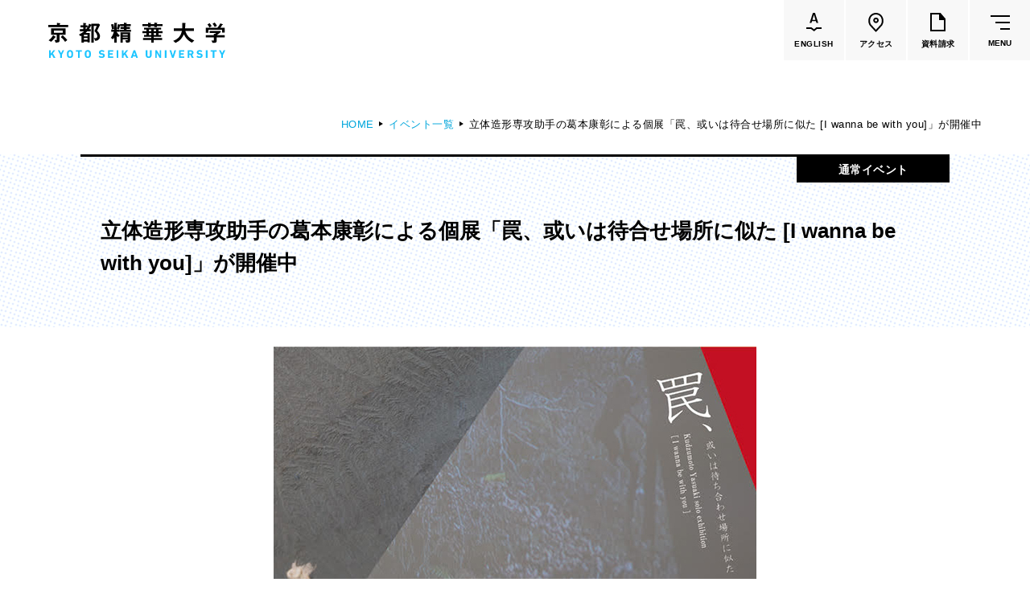

--- FILE ---
content_type: text/html
request_url: https://sjocw.kyoto-seika.ac.jp/event/2022/0701_2.html
body_size: 61301
content:
<!DOCTYPE html>


<html lang="ja" itemtype="http://schema.org/WebPage" itemscope>


<head prefix="og: http://ogp.me/ns# article: http://ogp.me/ns/article#">
<meta charset="UTF-8">
<meta http-equiv="X-UA-Compatible" content="IE=edge">
<meta name="viewport" content="width=device-width,initial-scale=1.0,user-scalable=no" id="vp">
<meta name="format-detection" content="telephone=no">
<meta name="description" content="">
<meta property="og:description" content="">
<meta property="og:type" content="article">
<meta property="og:url" content="https://www.kyoto-seika.ac.jp/event/2022/0701_2.html">
<meta property="og:locale" content="ja_JP">
<meta property="og:image" content="https://www.kyoto-seika.ac.jp/event/2022/kt5ohn000000j5mc-img/kt5ohn000000j5os.jpg">
<meta property="og:title" content="立体造形専攻助手の葛本康彰による個展「罠、或いは待合せ場所に似た [I wanna be with you]」が開催中 | 京都精華大学">
<title>立体造形専攻助手の葛本康彰による個展「罠、或いは待合せ場所に似た [I wanna be with you]」が開催中 | 京都精華大学</title>
<meta property="fb:app_id" content="203419303169995">
<link rel="icon" href="/gjh1lq000000006n-img/gjh1lq000000008o.png">
<link rel="stylesheet" href="/common/css/style.css?date=200319">

<script>
	var _ua = (function(ua) {
		return {
			tablet: (ua.indexOf('windows') != -1 && ua.indexOf('touch') != -1 && ua.indexOf('tablet pc') == -1) ||
				ua.indexOf('ipad') != -1 ||
				(ua.indexOf('android') != -1 && ua.indexOf('mobile') == -1) ||
				(ua.indexOf('firefox') != -1 && ua.indexOf('tablet') != -1) ||
				ua.indexOf('kindle') != -1 ||
				ua.indexOf('silk') != -1 ||
				ua.indexOf('playbook') != -1,
			mobile: (ua.indexOf('windows') != -1 && ua.indexOf('phone') != -1) ||
				ua.indexOf('iphone') != -1 ||
				ua.indexOf('ipod') != -1 ||
				(ua.indexOf('android') != -1 && ua.indexOf('mobile') != -1) ||
				(ua.indexOf('firefox') != -1 && ua.indexOf('mobile') != -1) ||
				ua.indexOf('blackberry') != -1
		};
	})(navigator.userAgent.toLowerCase());

	if (_ua.tablet) {
		document.getElementById('vp').setAttribute('content', 'width=1160');
	}
</script>
<!-- Google Tag Manager -->
<script>(function(w,d,s,l,i){w[l]=w[l]||[];w[l].push({'gtm.start':
new Date().getTime(),event:'gtm.js'});var f=d.getElementsByTagName(s)[0],
j=d.createElement(s),dl=l!='dataLayer'?'&l='+l:'';j.async=true;j.src=
'https://www.googletagmanager.com/gtm.js?id='+i+dl;f.parentNode.insertBefore(j,f);
})(window,document,'script','dataLayer','GTM-N68VDC');</script>
<!-- End Google Tag Manager -->
<!-- Google Tag Manager by Career-tasu-->
<script>(function(w,d,s,l,i){w[l]=w[l]||[];w[l].push({'gtm.start':
new Date().getTime(),event:'gtm.js'});var f=d.getElementsByTagName(s)[0],
j=d.createElement(s),dl=l!='dataLayer'?'&l='+l:'';j.async=true;j.src=
'https://www.googletagmanager.com/gtm.js?id='+i+dl;f.parentNode.insertBefore(j,f);
})(window,document,'script','dataLayer','GTM-PS3L9S9C');</script>
<!-- End Google Tag Manager by Career-tasu-->

</head>

<body class="theme-dept1">
<!-- Google Tag Manager (noscript) -->
<noscript><iframe src="https://www.googletagmanager.com/ns.html?id=GTM-N68VDC"
height="0" width="0" style="display:none;visibility:hidden"></iframe></noscript>
<!-- End Google Tag Manager (noscript) -->
<!-- Google Tag Manager by Career-tasu(noscript) -->
<noscript><iframe src="https://www.googletagmanager.com/ns.html?id=GTM-PS3L9S9C"
height="0" width="0" style="display:none;visibility:hidden"></iframe></noscript>
<!-- End Google Tag Manager by Career-tasu(noscript) -->
<div class="l-wrapper" id="l-wrapper">
	

<div class="l-header" id="l-header">
	<header>
		<div class="l-header__container">
			<div class="l-header__head">
				

				<p class="logo">
					<a href="/index.html">
						<img src="/gjh1lq000000006n-img/gjh1lq000000008n.svg" alt="京都精華大学">
						
					</a>
				</p>
				<ul class="btnList">
					<li>
						<a class="linkBtn" href="https://www.kyoto-seika.ac.jp/eng/"><div>
							<span class="icon">
								<svg xmlns="http://www.w3.org/2000/svg" width="19.167" height="23.289" viewBox="0 0 19.167 23.289">
									<path d="M155.282,97.194l-4-3.1h-5.774v-2h6.459l3.252,2.521,2.943-2.521h6.513v2H158.9Z" transform="translate(-145.507 -73.905)"/>
									<g transform="translate(4.293)" style="isolation: isolate">
										<path d="M158.149,86.325l-.594-1.927c-.024-.048-.054-.071-.09-.071h-4.752c-.036,0-.066.023-.09.071l-.594,1.927a.225.225,0,0,1-.234.179h-1.8a.173.173,0,0,1-.18-.252l3.906-12.168a.225.225,0,0,1,.235-.179h2.25a.225.225,0,0,1,.233.179l3.924,12.168a.2.2,0,0,1,.018.09c0,.109-.066.162-.2.162h-1.8A.225.225,0,0,1,158.149,86.325Zm-4.9-3.637h3.654c.072,0,.1-.035.072-.108l-1.854-6.03q-.018-.072-.054-.072t-.054.072l-1.836,6.03C153.169,82.653,153.193,82.688,153.253,82.688Z" transform="translate(-149.801 -73.905)"/>
									</g>
								</svg>
							</span>
							<span class="text" lang="en">ENGLISH</span>
						</div></a>
					</li>
					<li>
						<a class="linkBtn" href="/access.html"><div>
							<span class="icon">
								<svg class="c-pinIcon" xmlns="http://www.w3.org/2000/svg" width="18.691" height="24" viewBox="0 0 18.691 24">
									<g transform="translate(-1166.37 -14.485)">
										<path d="M 1175.717041015625 16.48500061035156 C 1173.75439453125 16.48500061035156 1171.909545898438 17.24898910522461 1170.522216796875 18.63623046875 C 1169.303466796875 19.85494232177734 1168.52685546875 21.71938133239746 1168.3916015625 23.75151062011719 C 1168.25830078125 25.75210189819336 1168.761352539062 27.68869018554688 1169.773315429688 29.08248710632324 L 1175.71728515625 35.53371429443359 L 1181.650024414062 29.09706115722656 C 1183.798950195312 26.14043998718262 1183.457763671875 21.18237495422363 1180.911865234375 18.63721084594727 C 1179.52392578125 17.24934005737305 1177.679077148438 16.48500061035156 1175.717041015625 16.48500061035156 M 1175.717041015625 14.48500061035156 C 1178.213012695312 14.48500061035156 1180.56005859375 15.45700073242188 1182.326049804688 17.22299957275391 C 1185.593017578125 20.4890022277832 1185.998046875 26.63500022888184 1183.193969726562 30.37300109863281 L 1175.717041015625 38.48500061035156 L 1168.22900390625 30.35799980163574 C 1165.43603515625 26.63400077819824 1165.840942382812 20.4890022277832 1169.108032226562 17.22200012207031 C 1170.873046875 15.45700073242188 1173.220947265625 14.48500061035156 1175.717041015625 14.48500061035156 Z" stroke="none"/>
										<path d="M 1175.802978515625 25.1569995880127 C 1176.58154296875 25.1569995880127 1177.214965820312 24.52357864379883 1177.214965820312 23.74499893188477 C 1177.214965820312 22.9664192199707 1176.58154296875 22.33299827575684 1175.802978515625 22.33299827575684 C 1175.02490234375 22.33299827575684 1174.391967773438 22.9664192199707 1174.391967773438 23.74499893188477 C 1174.391967773438 24.52357864379883 1175.02490234375 25.1569995880127 1175.802978515625 25.1569995880127 M 1175.802978515625 27.1569995880127 C 1173.921997070312 27.1569995880127 1172.391967773438 25.62599945068359 1172.391967773438 23.74499893188477 C 1172.391967773438 21.86399841308594 1173.921997070312 20.33299827575684 1175.802978515625 20.33299827575684 C 1177.683959960938 20.33299827575684 1179.214965820312 21.86399841308594 1179.214965820312 23.74499893188477 C 1179.214965820312 25.62599945068359 1177.683959960938 27.1569995880127 1175.802978515625 27.1569995880127 Z" stroke="none"/>
									</g>
								</svg>
							</span>
							<span class="text">アクセス</span>
						</div></a>
					</li>
					<li>
						<a class="linkBtn" href="/admissions/request.html"><div>
							<span class="icon">
								<svg class="c-docIcon" xmlns="http://www.w3.org/2000/svg" width="19" height="23" viewBox="0 0 19 23">
									<path d="M18.75,7,13,.29V0H0V23H19V7ZM2,21V2h9V9h6V21Z"/>
								</svg>
							</span>
							<span class="text">資料請求</span>
						</div></a>
					</li>
					<li>
						<button class="gMenuBtn" id="gMenuBtn" type="button"><span class="icon"><span></span></span><span class="text" lang="en">MENU</span></button>
					</li>
				</ul>
			</div>
			<nav class="gMenu" id="gMenu">
				<div class="cont">
					<div class="c-container c-container--wide">
						<div class="lvl1LinkArea">
							<ul class="lvl1LinkList">
								<li>
									<div class="lvl1Link">
										<a href="/about/index.html">大学紹介</a>
									</div>
									<div class="lvl2">
										<div class="row">
  <div class="col">
    <ul class="lvl2LinkList">
      <li>
        <div class="lvl2Link"><a href="/about/idea/"><span class="c-underline"><span>理念</span></span></a></div>
      </li>
      <li>
        <div class="lvl2Link"><a href="/about/history.html"><span class="c-underline"><span>沿革</span></span></a></div>
      </li>
      <li>
        <div class="lvl2Link"><a href="/about/greeting.html"><span class="c-underline"><span>学長メッセージ</span></span></a></div>
      </li>
      <li>
        <div class="lvl2Link"><a href="/about/features/"><span class="c-underline"><span>学びの特色</span></span></a></div>
        <div class="lvl3">
          <ul class="lvl3LinkList">
            <li>
              <div class="lvl3Link"><a href="/about/disclosure/policy.html"><span class="c-underline"><span>教育の3つの方針</span></span></a></div>
            </li>
          </ul>
        </div>
      </li>
      <li>
        <div class="lvl2Link"><a href="/about/activities/activities.html"><span class="c-underline"><span>大学の取り組み</span></span></a></div>
        <div class="lvl3">
          <ul class="lvl3LinkList">
            <li>
              <div class="lvl3Link"><a href="/about/diversity.html"><span class="c-underline"><span>ダイバーシティの取り組み</span></span></a></div>
            </li>
            <li>
              <div class="lvl3Link"><a href="/about/sdgs.html"><span class="c-underline"><span>SDGsの取り組み</span></span></a></div>
            </li>
            <li>
              <div class="lvl3Link"><a href="/about/society/"><span class="c-underline"><span>社会連携の取り組み</span></span></a></div>
            </li>
            <li>
              <div class="lvl3Link"><a href="/about/research/reserch_funds.html"><span class="c-underline"><span>公的研究費の適正な運営・管理について</span></span></a></div>
            </li>
            <li>
              <div class="lvl3Link"><a href="/about/activities/tsuuhou.html"><span class="c-underline"><span>公益通報・内部通報について</span></span></a></div>
            </li>
          </ul>
        </div>
      </li>
    </ul>
  </div>
  <div class="col">
    <ul class="lvl2LinkList">
      <li>
        <div class="lvl2Link"><a href="/about/research/index.html"><span class="c-underline"><span>研究活動</span></span></a></div>
      </li>
      <li>
        <div class="lvl2Link"><a href="/campuslife/ie/agreement.html"><span class="c-underline"><span>協定校一覧</span></span></a></div>
      </li>
      <li>
        <div class="lvl2Link"><a href="/about/disclosure/"><span class="c-underline"><span>大学情報の公表</span></span></a></div>
        <div class="lvl3">
          <ul class="lvl3LinkList">
            <li>
              <div class="lvl3Link"><a href="/about/disclosure/#hdg2"><span class="c-underline"><span>学則・教育に関する諸規則・方針</span></span></a></div>
            </li>
            <li>
              <div class="lvl3Link"><a href="/about/disclosure/#hdg4"><span class="c-underline"><span>教育研究上の基本的な情報</span></span></a></div>
            </li>
            <li>
              <div class="lvl3Link"><a href="/about/disclosure/#hdg33"><span class="c-underline"><span>大学評価</span></span></a></div>
            </li>
            <li>
              <div class="lvl3Link"><a href="/about/disclosure/#hdg44"><span class="c-underline"><span>認可申請・届出関係書類</span></span></a></div>
            </li>
            <li>
              <div class="lvl3Link"><a href="/about/disclosure/#hdg47"><span class="c-underline"><span>高等教育の修学支援新制度</span></span></a></div>
            </li>
            <li>
              <div class="lvl3Link"><a href="/about/disclosure/#hdg51"><span class="c-underline"><span>私立大学研究ブランディング事業</span></span></a></div>
            </li>
            <li>
              <div class="lvl3Link"><a href="/about/disclosure/#hdg53"><span class="c-underline"><span>各種学生アンケート</span></span></a></div>
            </li>
            <li>
              <div class="lvl3Link"><a href="/about/disclosure/#hdg58"><span class="c-underline"><span>キャリアに関する卒業生・企業等アンケート</span></span></a></div>
            </li>
          </ul>
        </div>
      </li>
      <li>
        <div class="lvl2Link"><a href="/about/pr/"><span class="c-underline"><span>大学広報</span></span></a></div>
      </li>
      <li>
        <div class="lvl2Link"><a href="/about/map/"><span class="c-underline"><span>施設紹介</span></span></a></div>
      </li>
    </ul>
  </div>
  <div class="col">
    <ul class="lvl2LinkList">
      <li>
        <div class="lvl2Link"><a href="/about/tuition-and-fee/"><span class="c-underline"><span>学費</span></span></a></div>
      </li>
      <li>
        <div class="lvl2Link"><a href="/about/scholarship/"><span class="c-underline"><span>奨学金</span></span></a></div>
      </li>
      <li>
        <div class="lvl2Link"><a href="/about/recruit.html"><span class="c-underline"><span>教員採用情報</span></span></a></div>
      </li>
      <li>
        <div class="lvl2Link"><a href="/about/houjin/index.html"><span class="c-underline"><span>法人の概要</span></span></a></div>
        <div class="lvl3">
          <ul class="lvl3LinkList">
            <li>
              <div class="lvl3Link"><a href="/about/houjin/greeting_1.html"><span class="c-underline"><span>理事長挨拶</span></span></a></div>
            </li>
            <li>
              <div class="lvl3Link"><a href="/about/disclosure/organization.html"><span class="c-underline"><span>法人組織・寄附行為・役員・役員報酬</span></span></a></div>
            </li>
            <li>
              <div class="lvl3Link"><a href="/about/houjin/naibutousei.html"><span class="c-underline"><span>内部統制システムの整備の基本方針</span></span></a></div>
            </li>
            <li>
              <div class="lvl3Link"><a href="/about/houjin/index.html#hdg7"><span class="c-underline"><span>ガバナンス・コード</span></span></a></div>
            </li>
            <li>
              <div class="lvl3Link"><a href="/about/houjin/index.html#hdg9"><span class="c-underline"><span>一般事業主行動計画</span></span></a></div>
            </li>
            <li>
              <div class="lvl3Link"><a href="/about/houjin/index.html#hdg14"><span class="c-underline"><span>事業計画・報告</span></span></a></div>
            </li>
            <li>
              <div class="lvl3Link"><a href="/about/houjin/index.html#hdg16"><span class="c-underline"><span>財務に関する情報</span></span></a></div>
            </li>
            <li>
              <div class="lvl3Link"><a href="/about/houjin/index.html#hdg18"><span class="c-underline"><span>個人情報の保護</span></span></a></div>
            </li>
            <li>
              <div class="lvl3Link"><a href="/about/donate/"><span class="c-underline"><span>寄付について</span></span></a></div>
            </li>
            <li>
              <div class="lvl3Link"><a href="/about/recruit.html"><span class="c-underline"><span>職員採用情報</span></span></a></div>
            </li>
          </ul>
        </div>
      </li>
    </ul>
    <ul class="textBtnList">
      <li><a class="c-textBtn" href="/dialogue/">
        <span><span><span>話そう、セイカと。（Ｑ＆Ａ集）<svg class="c-arrow" xmlns="http://www.w3.org/2000/svg" width="16.972" height="7.791" viewBox="0 0 16.972 7.791"><path d="M133,3948.5h16l-5-7" transform="translate(-133 -3941.209)" fill="none" stroke="#000" stroke-miterlimit="10" stroke-width="1"/></svg></span></span></span>
      </a></li>
    </ul>
  </div>
</div>
									</div>
								</li>
								<li>
									<div class="lvl1Link -active">
										<a href="/edu/index.html">学部・大学院</a>
									</div>
									<div class="lvl2 -dept">
										<div class="row">
  <div class="col -main">
    <div class="row">
      <div class="col">
        <div class="viBlock -dept5">
          <ul class="lvl2LinkList">
            <li>
              <div class="lvl2Link"><a href="/edu/humanities/"><span class="c-underline"><span>人文学部</span></span></a></div>
              <div class="lvl3">
                <ul class="lvl3LinkList">
                  <li>
                    <div class="lvl3Link"><a href="/edu/humanities/history/"><span class="c-underline"><span>歴史コース</span></span></a></div>
                  </li>
                  <li>
                    <div class="lvl3Link"><a href="/edu/humanities/literature/"><span class="c-underline"><span>文学コース</span></span></a></div>
                  </li>
                  <li>
                    <div class="lvl3Link"><a href="/edu/humanities/society/"><span class="c-underline"><span>社会コース</span></span></a></div>
                  </li>
                  <li>
                    <div class="lvl3Link"><a href="/edu/humanities/globalculture/"><span class="c-underline"><span>国際文化コース</span></span></a></div>
                  </li>
                  <li>
                    <div class="lvl3Link"><a href="/edu/humanities/japanesestudies/"><span class="c-underline"><span>国際日本学コース</span></span></a></div>
                  </li>
                </ul>
              </div>
            </li>
          </ul>
        </div>
      </div>
      <div class="col">
        <div class="viBlock -dept4">
          <ul class="lvl2LinkList">
            <li>
              <div class="lvl2Link"><a href="/edu/media/"><span class="c-underline"><span>メディア表現学部</span></span></a></div>
              <div class="lvl3">
                <ul class="lvl3LinkList">
                  <li>
                    <div class="lvl3Link"><a href="/edu/media/"><span class="c-underline"><span>メディア表現学科</span></span></a></div>
                    <div class="lvl4 u-spOnly">
                      <ul class="lvl4List">
                        <li><span class="c-underline"><span>メディアイノベーション専攻</span></span></li>
                        <li><span class="c-underline"><span>メディアデザイン専攻</span></span></li>
                        <li><span class="c-underline"><span>メディアコミュニケーション専攻</span></span></li>
                        <li><span class="c-underline"><span>音楽メディア専攻</span></span></li>
                      </ul>
                    </div>
                  </li>
                </ul>
              </div>
            </li>
          </ul>
        </div>
      </div>
      <div class="col">
        <div class="viBlock -dept1">
          <ul class="lvl2LinkList">
            <li>
              <div class="lvl2Link"><a href="/edu/art/"><span class="c-underline"><span>芸術学部</span></span></a></div>
              <div class="lvl3">
                <ul class="lvl3LinkList">
                  <li>
                    <div class="lvl3Link"><a href="/edu/art/"><span class="c-underline"><span>造形学科</span></span></a></div>
                    <div class="lvl4 u-spOnly">
                      <ul class="lvl4List">
                        <li><span class="c-underline"><span>洋画専攻</span></span></li>
                        <li><span class="c-underline"><span>日本画専攻</span></span></li>
                        <li><span class="c-underline"><span>版画専攻</span></span></li>
                        <li><span class="c-underline"><span>立体造形専攻</span></span></li>
                        <li><span class="c-underline"><span>陶芸専攻</span></span></li>
                        <li><span class="c-underline"><span>テキスタイル専攻</span></span></li>
                        <li><span class="c-underline"><span>映像専攻</span></span></li>
                      </ul>
                    </div>
                  </li>
                </ul>
              </div>
            </li>
          </ul>
        </div>
      </div>
    </div>
    <div class="row">
      <div class="col">
        <div class="viBlock -dept2">
          <ul class="lvl2LinkList">
            <li>
              <div class="lvl2Link"><a href="/edu/design/"><span class="c-underline"><span>デザイン学部</span></span></a></div>
              <div class="lvl3">
                <ul class="lvl3LinkList">
                  <li>
                    <div class="lvl3Link"><a href="/edu/design/graphicdesign/"><span class="c-underline"><span>グラフィックデザインコース</span></span></a></div>
                  </li>
                  <li>
                    <div class="lvl3Link"><a href="/edu/design/digitalcreation/"><span class="c-underline"><span>デジタルクリエイションコース</span></span></a></div>
                  </li>
                  <li>
                    <div class="lvl3Link"><a href="/edu/design/illustration/"><span class="c-underline"><span>イラスト学科</span></span></a></div>
                    <div class="lvl4 u-spOnly">
                      <ul class="lvl4List">
                        <li><span class="c-underline"><span>イラスト専攻</span></span></li>
                        <li><span class="c-underline"><span>モーションイラスト専攻</span></span></li>
                      </ul>
                    </div>
                  </li>
                  <li>
                    <div class="lvl3Link"><a href="/edu/design/productdesign/"><span class="c-underline"><span>プロダクトデザイン学科</span></span></a></div>
                    <div class="lvl4 u-spOnly">
                      <ul class="lvl4List">
                        <li><span class="c-underline"><span>インダストリアルデザイン専攻</span></span></li>
                        <li><span class="c-underline"><span>ライフクリエイション専攻</span></span></li>
                        <li><span class="c-underline"><span>ファッションデザイン専攻</span></span></li>
                      </ul>
                    </div>
                  </li>
                  <li>
                    <div class="lvl3Link"><a href="/edu/design/architecture/"><span class="c-underline"><span>建築学科</span></span></a></div>
                    <div class="lvl4 u-spOnly">
                      <ul class="lvl4List">
                        <li><span class="c-underline"><span>建築専攻</span></span></li>
                        <li><span class="c-underline"><span>人間環境デザイン専攻</span></span></li>
                      </ul>
                    </div>
                  </li>
                </ul>
              </div>
            </li>
          </ul>
        </div>
      </div>
      <div class="col">
        <div class="viBlock -dept3">
          <ul class="lvl2LinkList">
            <li>
              <div class="lvl2Link"><a href="/edu/manga/"><span class="c-underline"><span>マンガ学部</span></span></a></div>
              <div class="lvl3">
                <ul class="lvl3LinkList">
                  <li>
                    <div class="lvl3Link"><a href="/edu/manga/comicart/"><span class="c-underline"><span>ストーリーマンガコース</span></span></a></div>
                  </li>
                  <li>
                    <div class="lvl3Link"><a href="/edu/manga/newgenerationmanga/"><span class="c-underline"><span>新世代マンガコース</span></span></a></div>
                  </li>
                  <li>
                    <div class="lvl3Link"><a href="/edu/manga/characterdesign/"><span class="c-underline"><span>キャラクターデザインコース</span></span></a></div>
                  </li>
                  <li>
                    <div class="lvl3Link"><a href="/edu/manga/animation/"><span class="c-underline"><span>アニメーションコース</span></span></a></div>
                  </li>
                </ul>
              </div>
            </li>
          </ul>
        </div>
      </div>
      <div class="col">
        <ul class="lvl2LinkList">
          <li>
            <div class="lvl2Link"><a href="/edu/graduate/"><span class="c-underline"><span>大学院</span></span></a></div>
            <div class="lvl3">
              <ul class="lvl3LinkList">
                <li>
                  <div class="lvl3Link"><a href="/edu/graduate/art/"><span class="c-underline"><span>芸術研究科</span></span></a></div>
                </li>
                <li>
                  <div class="lvl3Link"><a href="/edu/graduate/design/"><span class="c-underline"><span>デザイン研究科</span></span></a></div>
                </li>
                <li>
                  <div class="lvl3Link"><a href="/edu/graduate/manga/"><span class="c-underline"><span>マンガ研究科</span></span></a></div>
                </li>
                <li>
                  <div class="lvl3Link"><a href="/edu/graduate/humanities/"><span class="c-underline"><span>人文学研究科</span></span></a></div>
                </li>
              </ul>
            </div>
          </li>
        </ul>
      </div>
    </div>
  </div>
  <div class="col -sub">
    <ul class="lvl2LinkList">
      <li>
        <div class="lvl2Link"><a href="/about/features/"><span class="c-underline"><span>共通教育</span></span></a></div>
      </li>
      <li>
        <div class="lvl2Link"><a href="/edu/faculty/"><span class="c-underline"><span>教員一覧</span></span></a></div>
      </li>
      <li>
        <div class="lvl2Link"><a href="/edu/culture/"><span class="c-underline"><span>国際文化学部<br><small>（2026年度募集停止）</small></span></span></a></div>
      </li>
      <li>
        <div class="lvl2Link"><a href="/edu/manga/cartoonart/"><span class="c-underline"><span>カートゥーンコース<br><small>（2025年度募集停止）</small></span></span></a></div>
      </li>
    </ul>
  </div>
</div>
									</div>
								</li>
								<li>
									<div class="lvl1Link">
										<a href="/campuslife/index.html">学生生活</a>
									</div>
									<div class="lvl2">
										<div class="row">
	<div class="col">
		<ul class="lvl2LinkList">
			<li>
				<div class="lvl2Link"><a href="/campuslife/calendar.html"><span class="c-underline"><span>大学カレンダー</span></span></a></div>
			</li>
			<li>
				<div class="lvl2Link"><a href="/campuslife/start.html"><span class="c-underline"><span>学生生活のはじめに</span></span></a></div>
			</li>
			<li>
				<div class="lvl2Link"><a href="/campuslife/class/"><span class="c-underline"><span>授業・試験関連</span></span></a></div>
			</li>
			<li>
				<div class="lvl2Link"><a href="/about/tuition-and-fee/"><span class="c-underline"><span>学費</span></span></a></div>
			</li>
			<li>
				<div class="lvl2Link"><a href="/about/scholarship/"><span class="c-underline"><span>奨学金</span></span></a></div>
			</li>
			<li>
				<div class="lvl2Link"><a href="/campuslife/application/"><span class="c-underline"><span>各種申請・手続き</span></span></a></div>
			</li>
		</ul>
	</div>
	<div class="col">
		<ul class="lvl2LinkList">
			<li>
				<div class="lvl2Link"><a href="/campuslife/club/"><span class="c-underline"><span>クラブ・サークル</span></span></a></div>
			</li>
			<li>
				<div class="lvl2Link"><a href="/campuslife/dormitory/"><span class="c-underline"><span>寮・下宿・アトリエ案内</span></span></a></div>
			</li>
			<li>
				<div class="lvl2Link"><a href="/campuslife/advisement/"><span class="c-underline"><span>健康・生活のサポート</span></span></a></div>
			</li>
			<li>
				<div class="lvl2Link"><a href="/campuslife/s_support.html"><span class="c-underline"><span>障害学生支援</span></span></a></div>
			</li>
			<li>
				<div class="lvl2Link"><a href="/campuslife/facilities/"><span class="c-underline"><span>施設利用の手引き</span></span></a></div>
			</li>
			<li>
				<div class="lvl2Link"><a href="/campuslife/facilities/cafeteria.html"><span class="c-underline"><span>食堂・購買部の案内</span></span></a></div>
			</li>
			<li>
				<div class="lvl2Link"><a href="/campuslife/parttime.html"><span class="c-underline"><span>アルバイト紹介</span></span></a></div>
			</li>
			<li>
				<div class="lvl2Link"><a href="/campuslife/special.html"><span class="c-underline"><span>文化施設の特別優待</span></span></a></div>
			</li>
			<li>
				<div class="lvl2Link"><a href="/campuslife/disaster.html"><span class="c-underline"><span>災害時の心得</span></span></a></div>
			</li>
		</ul>
	</div>
	<div class="col">
		<ul class="lvl2LinkList">
			<li>
				<div class="lvl2Link"><a href="/campuslife/ie/"><span class="c-underline"><span>国際交流・留学</span></span></a></div>
				<div class="lvl3">
					<ul class="lvl3LinkList">
						<li>
							<div class="lvl3Link"><a href="/campuslife/ie/study-abroad.html"><span class="c-underline"><span>海外留学（派遣）</span></span></a></div>
						</li>
						<li>
							<div class="lvl3Link"><a href="/campuslife/ie/incampus.html"><span class="c-underline"><span>学内での国際交流</span></span></a></div>
						</li>
					</ul>
				</div>
			</li>
			<li>
				<div class="lvl2Link"><a href="/foreign/"><span class="c-underline"><span>本学在学中の留学生の方へ<br><small>（在留資格・保険など）</small></span></span></a></div>
			</li>
		</ul>
	</div>
</div>
									</div>
								</li>
								<li>
									<div class="lvl1Link">
										<a href="/career/index.html">進路・就職</a>
									</div>
									<div class="lvl2">
										<div class="row">
	<div class="col">
		<ul class="lvl2LinkList">
			<li>
				<div class="lvl2Link"><a href="/career/support/"><span class="c-underline"><span>進路・就職サポート</span></span></a></div>
			</li>
			<li>
				<div class="lvl2Link"><a href="/career/license.html"><span class="c-underline"><span>取得できる資格</span></span></a></div>
			</li>
		</ul>
	</div>
	<div class="col">
		<ul class="lvl2LinkList">
			<li>
				<div class="lvl2Link"><a href="/career/status.html"><span class="c-underline"><span>就職率</span></span></a></div>
			</li>
			<li>
				<div class="lvl2Link"><a href="/career/by-department.html"><span class="c-underline"><span>各学部の進路</span></span></a></div>
				<div class="lvl3">
					<ul class="lvl3LinkList">
						<li>
							<div class="lvl3Link"><a href="/edu/art/career.html"><span class="c-underline"><span>芸術学部</span></span></a></div>
						</li>
						<li>
							<div class="lvl3Link"><a href="/edu/design/career.html"><span class="c-underline"><span>デザイン学部</span></span></a></div>
						</li>
						<li>
							<div class="lvl3Link"><a href="/edu/manga/career.html"><span class="c-underline"><span>マンガ学部</span></span></a></div>
						</li>
						<li>
							<div class="lvl3Link"><a href="/edu/popularculture/career.html"><span class="c-underline"><span>メディア表現学部<br><small>（旧 ポピュラーカルチャー学部）</small></span></span></a></div>
						</li>
						<li>
							<div class="lvl3Link"><a href="/edu/humanities/career.html"><span class="c-underline"><span>国際文化学部<br><small>（旧 人文学部）</small></span></span></a></div>
						</li>
					</ul>
				</div>
			</li>
		</ul>
	</div>
	<div class="col">
		<ul class="lvl2LinkList">
			<li>
				<div class="lvl2Link"><a href="/company/"><span class="c-underline"><span>企業のみなさまへ</span></span></a></div>
			</li>
		</ul>
	</div>
</div>
									</div>
								</li>
								<li>
									<div class="lvl1Link">
										<a href="/admissions/index.html">入試情報</a>
									</div>
									<div class="lvl2">
										<div class="row">
	<div class="col">
		<ul class="lvl2LinkList">
			<li>
				<div class="lvl2Link"><a href="/admissions/#event"><span class="c-underline"><span>高校生対象イベント</span></span></a></div>
				<div class="lvl3">
					<ul class="lvl3LinkList">
						<li>
							<div class="lvl3Link"><a href="/admissions/oc/"><span class="c-underline"><span>オープンキャンパス</span></span></a></div>
						</li>
						<li>
							<div class="lvl3Link"><a href="/admissions/oc/0820-0904.html"><span class="c-underline"><span>学校見学・個別相談</span></span></a></div>
						</li>
						<li>
							<div class="lvl3Link"><a href="/admissions/guidance.html"><span class="c-underline"><span>進学相談会</span></span></a></div>
						</li>
<li>
							<div class="lvl3Link"><a href="/admissions/oc/onlineevent.html"><span class="c-underline"><span>オンラインイベント</span></span></a></div>
						</li>
						<li>
							<div class="lvl3Link"><a href="/admissions/consultationonweb.html"><span class="c-underline"><span>オンライン個別相談</span></span></a></div>
						</li>
					</ul>
				</div>
			</li>
		</ul>
	</div>

	<div class="col">
		<ul class="lvl2LinkList">
			<li>
				<div class="lvl2Link"><a href="/admissions/#exam"><span class="c-underline"><span>学部入試</span></span></a></div>
				<div class="lvl3">
					<ul class="lvl3LinkList">
						<li>
							<div class="lvl3Link"><a href="/admissions/exam/"><span class="c-underline"><span>入試制度一覧</span></span></a></div>
						</li>
						<li>
							<div class="lvl3Link"><a href="/admissions/past.html"><span class="c-underline"><span>過去問題・参考作品</span></span></a></div>
						</li>
						<li>
							<div class="lvl3Link"><a href="/admissions/exam/international.html"><span class="c-underline"><span>留学生向け入試</span></span></a></div>
						</li>
						<li>
							<div class="lvl3Link"><a href="/admissions/others.html"><span class="c-underline"><span>編入・海外帰国生徒・社会人入試</span></span></a></div>
						</li>
						<li>
							<div class="lvl3Link"><a href="/admissions/autumn.html"><span class="c-underline"><span>秋期入試（10月入学）</span></span></a></div>
						</li>
						<li>
							<div class="lvl3Link"><a href="https://www.guide.52school.com/guidance/net-kyoto-seika/" target="_blank"><span class="c-underline"><span>インターネット出願ガイド</span></span></a></div>
						</li>
						<li>
							<div class="lvl3Link"><a href="/admissions/faq.html"><span class="c-underline"><span>入試Q＆A</span></span></a></div>
						</li>
						<li>
							<div class="lvl3Link"><a href="/admissions/data.html"><span class="c-underline"><span>入試結果</span></span></a></div>
						</li>
						<li>
							<div class="lvl3Link"><a href="/admissions/gokaku/"><span class="c-underline"><span>合格者の皆さんへ</span></span></a></div>
						</li>
					</ul>
				</div>
			</li>
		</ul>
	</div>

	<div class="col">
		<ul class="lvl2LinkList">
			<li>
				<div class="lvl2Link"><a href="/admissions/graduate.html"><span class="c-underline"><span>大学院入試</span></span></a></div>
			</li>
		</ul>
		<ul class="textBtnList">
			<li>
				<a class="c-textBtn" href="
https://www.guide.52school.com/guidance/net-kyoto-seika/" target="_blank"><span><span><span>インターネット出願ページ<svg class="c-arrow" xmlns="http://www.w3.org/2000/svg" width="16.972" height="7.791" viewBox="0 0 16.972 7.791"><path d="M133,3948.5h16l-5-7" transform="translate(-133 -3941.209)" fill="none" stroke="#000" stroke-miterlimit="10" stroke-width="1"/></svg><svg class="c-figureIcon" xmlns="http://www.w3.org/2000/svg" width="16" height="16" viewBox="0 0 16 16"><path d="M13.657,10.343a7.969,7.969,0,0,0-3.04-1.907,4.625,4.625,0,1,0-5.234,0A8.013,8.013,0,0,0,0,16H1.25a6.75,6.75,0,1,1,13.5,0H16A7.948,7.948,0,0,0,13.657,10.343ZM8,8a3.375,3.375,0,1,1,3.375-3.375A3.379,3.379,0,0,1,8,8Z"/></svg></span></span></span></a>
			</li>
			<li>
				<a class="c-textBtn" href="/admissions/request.html"><span><span><span>資料請求・デジタルパンフレット<svg class="c-arrow" xmlns="http://www.w3.org/2000/svg" width="16.972" height="7.791" viewBox="0 0 16.972 7.791"><path d="M133,3948.5h16l-5-7" transform="translate(-133 -3941.209)" fill="none" stroke="#000" stroke-miterlimit="10" stroke-width="1"/></svg><svg class="c-docIcon" xmlns="http://www.w3.org/2000/svg" width="19" height="23" viewBox="0 0 19 23"><path d="M18.75,7,13,.29V0H0V23H19V7ZM2,21V2h9V9h6V21Z"/></svg></span></span></span></a>
			</li>
		</ul>
	</div>

</div>
									</div>
								</li>
								<li>
									<div class="lvl1Link">
										<a href="/lecture/index.html">公開講座</a>
									</div>
									<div class="lvl2">
										<div class="row">
    <div class="col">
        <ul class="lvl2LinkList">
            <li>
                <div class="lvl2Link"><a href="/lecture/assembly/"><span class="c-underline"><span>アセンブリーアワー講演会</span></span></a></div>
            </li>
            <li>
                <div class="lvl2Link"><a href="/lecture/garden/"><span class="c-underline"><span>公開講座ガーデン</span></span></a></div>
            </li>
            <li>
                <div class="lvl2Link"><a href="/lecture/okamoto-memorial-seminars.html"><span class="c-underline"><span>岡本清一記念講座</span></span></a></div>
            </li>
        </ul>
    </div>
    <div class="col">
        <ul class="lvl2LinkList">
            <li>
                <div class="lvl2Link"><a href="/lecture/extension/"><span class="c-underline"><span>「京都の伝統工芸」講座</span></span></a></div>
            </li>
            <li>
                <div class="lvl2Link"><a href="/lecture/recurrent/"><span class="c-underline"><span>リカレント教育プログラム</span></span></a></div>
            </li>
            <li>
                <div class="lvl2Link"><a href="/lecture/extention/"><span class="c-underline"><span>文化・芸術教養講座</span></span></a></div>
            </li>
        </ul>
    </div>
    <div class="col">
        <ul class="lvl2LinkList">
            <li>
                <div class="lvl2Link"><a href="/event/"><span class="c-underline"><span>イベント一覧</span></span></a></div>
            </li>
            <li>
                <div class="lvl2Link"><a href="/event/students.html"><span class="c-underline"><span>展覧会情報</span></span></a></div>
            </li>
        </ul>
    </div>
</div>
									</div>
								</li>
							</ul>
							<ul class="otherLinkList u-pcOnly">
								<li>
									<a href="/contact.html">
										<span class="c-underline"><span>
											お問い合わせ
											<svg class="c-smArrow" xmlns="http://www.w3.org/2000/svg" width="6.969" height="3.415" viewBox="0 0 6.969 3.415">
												<g transform="translate(0 0.291)">
													<path d="M133,3944.124h6l-1.874-2.624" transform="translate(-133 -3941.5)" fill="none" stroke="#000" stroke-miterlimit="10" stroke-width="1"/>
												</g>
											</svg>
										</span></span>
									</a>
								</li>
								<li>
									<a href="/bus.html">
										<span class="c-underline"><span>
											スクールバス
											<svg class="c-smArrow" xmlns="http://www.w3.org/2000/svg" width="6.969" height="3.415" viewBox="0 0 6.969 3.415">
												<g transform="translate(0 0.291)">
													<path d="M133,3944.124h6l-1.874-2.624" transform="translate(-133 -3941.5)" fill="none" stroke="#000" stroke-miterlimit="10" stroke-width="1"/>
												</g>
											</svg>
										</span></span>
									</a>
								</li>
							</ul>
						</div>
						<div class="lvl2LinkArea"></div>
					</div>
				</div>
				<div class="footer">
					<section class="tgtLinkListSect">
						<h2 class="tgtLinkListSect__head">対象者別<br class="u-pcOnly">メニュー</h2>
						<div class="tgtLinkListSect__body">
							<ul class="tgtLinkList">
								
									<li>

<a href="/admissions/index.html">
<span class="c-underline"><span>高校生・受験生の方</span></span></a></li>
								
									<li>

<a href="/stu/index.html">
<span class="c-underline"><span>在学生の方</span></span></a></li>
								
									<li>

<a href="/alumni/index.html">
<span class="c-underline"><span>卒業生の方</span></span></a></li>
								
									<li>

<a href="/parents/index.html">
<span class="c-underline"><span>保護者の方</span></span></a></li>
								
									<li>

<a href="/public/index.html">
<span class="c-underline"><span>地域・一般の方</span></span></a></li>
								
									<li>

<a href="/company/index.html">
<span class="c-underline"><span>企業の方</span></span></a></li>
								
							</ul>
						</div>
					</section>
					<form class="searchForm u-pcOnly" action="/search.html">
						<input type="text" name="q" placeholder="検索キーワードが入ります">
						<button>
							<svg class="c-mGlassIcon" xmlns="http://www.w3.org/2000/svg" width="20.918" height="22.456" viewBox="0 0 20.918 22.456">
								<g transform="translate(1 0.895)">
									<ellipse cx="9" cy="8.5" rx="9" ry="8.5" transform="translate(0 0.105)" fill="none" stroke="#fff" stroke-linecap="round" stroke-linejoin="round" stroke-width="2"/>
									<line x2="4.007" y2="4.897" transform="translate(14.504 15.257)" fill="none" stroke="#fff" stroke-linecap="round" stroke-linejoin="round" stroke-width="2"/>
								</g>
							</svg>
						</button>
					</form>
					<section class="utilSect u-spOnly">
						<ul class="otherLinkList">
							<li>
								<a href="/contact.html">
									お問い合わせ
									<svg class="c-arrow" xmlns="http://www.w3.org/2000/svg" width="16.972" height="7.791" viewBox="0 0 16.972 7.791">
										<path d="M133,3948.5h16l-5-7" transform="translate(-133 -3941.209)" fill="none" stroke="#000" stroke-miterlimit="10" stroke-width="1"/>
									</svg>
								</a>
							</li>
							<li>
								<a href="/bus.html">
									スクールバス
									<svg class="c-arrow" xmlns="http://www.w3.org/2000/svg" width="16.972" height="7.791" viewBox="0 0 16.972 7.791">
										<path d="M133,3948.5h16l-5-7" transform="translate(-133 -3941.209)" fill="none" stroke="#000" stroke-miterlimit="10" stroke-width="1"/>
									</svg>
								</a>
							</li>
						</ul>
						<form class="searchForm" action="/search.html">
							<input type="text" name="q" placeholder="検索キーワードが入ります">
							<button>
								<svg class="c-mGlassIcon" xmlns="http://www.w3.org/2000/svg" width="20.918" height="22.456" viewBox="0 0 20.918 22.456">
									<g transform="translate(1 0.895)">
										<ellipse cx="9" cy="8.5" rx="9" ry="8.5" transform="translate(0 0.105)" fill="none" stroke="#fff" stroke-linecap="round" stroke-linejoin="round" stroke-width="2"/>
										<line x2="4.007" y2="4.897" transform="translate(14.504 15.257)" fill="none" stroke="#fff" stroke-linecap="round" stroke-linejoin="round" stroke-width="2"/>
									</g>
								</svg>
							</button>
						</form>
					</section>
				</div>
			</nav>
		</div>
	</header>
	<div class="l-header__overlay" id="l-header__overlay"></div>
</div>

	<div class="l-wrapper__container" id="l-wrapper__container">
		<div class="l-contents" id="l-contents"><div class="l-contents__container">
			<div class="pg-eventDet">
				

<nav class="p-breadcrumb">
	<ol itemtype="http://schema.org/BreadcrumbList" itemscope>
		

		<li itemtype="http://schema.org/ListItem" itemprop="itemListElement" itemscope>
			<a href="/index.html" itemprop="item">
				<span class="c-underline" itemprop="name"><span>HOME</span></span>
				<meta itemprop="position" content="1">
			</a>
		</li>
		
					<li itemtype="http://schema.org/ListItem" itemprop="itemListElement" itemscope>
						<a href="/event/index.html" itemprop="item">
							<span class="c-underline" itemprop="name"><span>イベント一覧</span></span>
							<meta itemprop="position" content="2">
							
						</a>
					</li>
				
		<li itemtype="http://schema.org/ListItem" itemprop="itemListElement" itemscope>
			<a href="/event/2022/0701_2.html" itemprop="item">
				<span class="c-underline" itemprop="name"><span>立体造形専攻助手の葛本康彰による個展「罠、或いは待合せ場所に似た [I wanna be with you]」が開催中</span></span>
				<meta itemprop="position" content="3">
			</a>
		</li>
	</ol>
</nav>

				<div class="p-articlePageHeader">
					<div class="c-container c-container--wide">
						<div class="p-articlePageHeader__frame">
							<p class="p-articlePageHeader__label">通常イベント</p>
							<h1 class="p-articlePageHeader__hdg">
								<span lang="ja">立体造形専攻助手の葛本康彰による個展「罠、或いは待合せ場所に似た [I wanna be with you]」が開催中</span>
								
							</h1>
						</div>
					</div>
				</div>
				<main>
					<div class="c-randomBg">
						<div class="c-container">
							
								<div class="p-pageLead">
									

										<div class="p-pageLead__desc p-pageLead__desc--hasImage p-pageLead__desc--imageFirst">
											<div class="c-wysiwyg">
												<div>芸術学部立体造形専攻助手の葛本康彰による個展「<a href="https://artspotkorin.wordpress.com/2022/06/07/%e4%bb%8a%e5%be%8c%e3%81%ae%e5%b1%95%e8%a6%a7%e4%bc%9a%e8%91%9b%e6%9c%ac%e5%ba%b7%e5%bd%b0-%e5%80%8b%e5%b1%95%e3%80%8c%e7%bd%a0%e3%80%81%e6%88%96%e3%81%84%e3%81%af%e5%be%85%e5%90%88%e3%81%9b/" target="_blank">罠、或いは待合せ場所に似た [I wanna be with you]</a>」が開催中です。</div>
<div>&nbsp;</div>
<div>
<div>この展覧会では、作品の制作中、または完成後に生き物たちがそこに居た痕跡の残る作品を中心に構成し、展示されています。ぜひご覧ください。</div>
</div>
											</div>
											
												<p class="image"><img src="/event/2022/kt5ohn000000j5mc-img/kt5ohn000000j5pi.jpg" alt=""></p>
											
										</div>
									
								</div>
							
							<ul class="infoList">
								
									<li>
										<h2 class="hdg"><span>日程</span></h2>
										<div class="c-wysiwyg">
											<p>2022年6月28日（火）〜7月10日（土）<br/>
休廊日 月曜日</p>
										</div>
									</li>
								
									<li>
										<h2 class="hdg"><span>時間</span></h2>
										<div class="c-wysiwyg">
											<p>15:00〜19:00（最終日18:00まで）</p>
										</div>
									</li>
								
									<li>
										<h2 class="hdg"><span>会場</span></h2>
										<div class="c-wysiwyg">
											<div><a href="https://artspotkorin.wordpress.com/%e3%82%a2%e3%82%af%e3%82%bb%e3%82%b9/" target="_blank">Art Spot Korin</a></div>
<div>〒605-0089　京都市東山区元町367-5</div>
										</div>
									</li>
								
									<li>
										<h2 class="hdg"><span>出演・出展者</span></h2>
										<div class="c-wysiwyg">
											<p>葛本康彰（芸術研究博士前期課程芸術専攻 修了／芸術学部立体造形専攻 助手）</p>
										</div>
									</li>
								
								<li>
									<h2 class="hdg"><span>予約</span></h2>
									<div class="c-wysiwyg">
										<p>不要</p>
									</div>
								</li>
								
							</ul>
							<div class="c-articleSet">
								
	<div class="c-textBtnSet">
		

		

<a href="/edu/art/sculpture/index.html" class="c-textBtn c-textBtn--lg">
<span><span><span>芸術学部立体造形専攻<svg class="c-lgArrow" xmlns="http://www.w3.org/2000/svg" width="34.519" height="11.817" viewBox="0 0 34.519 11.817"><path d="M677.5,2477.537V2511l11-9" transform="translate(-2477.537 688.817) rotate(-90)" fill="none" stroke="#000" stroke-miterlimit="10" stroke-width="1"/></svg></span></span></span></a>

			
	</div>


							</div>
							
								<section class="p-contactSect">
									<h2 class="p-contactSect__hdg">
										<span lang="ja">お問い合わせ先</span>
										<span lang="en">CONTACT</span>
									</h2>
									<div class="p-contactSect__body">
										<h3 class="hdg">京都精華大学 広報グループ</h3>
										<div class="c-text">
											<p>〒606-8588 京都市左京区岩倉木野町137<br/>
Tel：075-702-5197<br/>
Fax：075-702-5352<br/>
E-mail：kouhou@kyoto-seika.ac.jp<br/>
<br/>
※取材いただく際は、事前に広報グループまでご連絡ください。</p>
										</div>
									</div>
								</section>
							

<section class="p-shareSect">
	<h2 class="p-shareSect__hdg" lang="en">
		<svg class="c-shareIcon" xmlns="http://www.w3.org/2000/svg" width="14" height="17" viewBox="0 0 14 17">
			<g transform="translate(-628 -1784)">
				<circle cx="2" cy="2" r="2" transform="translate(628 1791)"/>
				<circle cx="2" cy="2" r="2" transform="translate(638 1784)"/>
				<circle cx="2" cy="2" r="2" transform="translate(638 1797)"/>
				<line x1="3" y2="3" transform="translate(633.5 1787.5)" fill="none" stroke="#000" stroke-width="1"/>
				<line x1="3" y1="3" transform="translate(633.5 1794.5)" fill="none" stroke="#000" stroke-width="1"/>
			</g>
		</svg>
		SHARE
	</h2>
	<ul class="p-shareSect__list">
		<li>
			<a href="https://x.com/share?url=https://www.kyoto-seika.ac.jp/event/2022/0701_2.html" onclick="window.open(encodeURI(decodeURI(this.href)), 'xwindow', 'width=700, height=450, personalbar=0, toolbar=0, scrollbars=1, resizable=1'); return false;">
				<p class="icon"><svg class="c-xIcon" xmlns="http://www.w3.org/2000/svg" width="24" height="24" viewBox="0 0 24 24" fill="none" stroke="currentColor" stroke-width="2" stroke-linecap="round" stroke-linejoin="round"><path stroke="none" d="M0 0h24v24H0z" fill="none"/><path d="M4 4l11.733 16h4.267l-11.733 -16z"/><path d="M4 20l6.768 -6.768m2.46 -2.46l6.772 -6.772"/></svg></p>
				<p class="text" lang="en">Post</p>
			</a>
		</li>
		<li>
			<a href="https://www.facebook.com/sharer/sharer.php?u=https://www.kyoto-seika.ac.jp/event/2022/0701_2.html" onclick="window.open(encodeURI(decodeURI(this.href)), 'fbwindow', 'width=700, height=450, personalbar=0, toolbar=0, scrollbars=1, resizable=1'); return false;">
				<p class="icon">
					<svg class="c-fbIcon" xmlns="http://www.w3.org/2000/svg" width="9.016" height="19.182" viewBox="0 0 9.016 19.182">
						<path d="M1061.123,1003.921h-3.375V994.9h-2.264v-3.387h2.264v-2.253c0-2.594.638-4.516,3.7-4.516h3.053v3.379h-2.087c-1.195,0-1.266.707-1.266,1.531v1.859h2.878l-.338,3.387h-2.564Z" transform="translate(-1055.484 -984.739)"/>
					</svg>
				</p>
				<p class="text" lang="en">Share</p>
			</a>
		</li>
		<li>
			<a href="mailto:?body=https://www.kyoto-seika.ac.jp/event/2022/0701_2.html">
				<p class="icon">
					<svg class="c-mailIcon" xmlns="http://www.w3.org/2000/svg" width="19.599" height="14.414" viewBox="0 0 19.599 14.414">
						<g transform="translate(-117.001 -79.501)">
							<path d="M136.093,121.053a.619.619,0,0,0-.352.115l-8.431,6.539a.941.941,0,0,1-.593.2.966.966,0,0,1-.6-.2l-8.175-6.32a.707.707,0,0,0-.436-.171.5.5,0,0,0-.5.554v9.7a1.224,1.224,0,0,0,1.288,1.146h17.048a1.2,1.2,0,0,0,1.264-1.146v-9.852A.5.5,0,0,0,136.093,121.053Z" transform="translate(0 -38.7)"/>
							<path d="M124.043,80.391l8.286,6.264a1.132,1.132,0,0,0,.718.252,1.173,1.173,0,0,0,.68-.223l8.384-6.409.01-.008c.114-.094.351-.289.238-.539a.416.416,0,0,0-.387-.227h-17.66a.525.525,0,0,0-.48.269c-.054.111-.1.337.2.609Z" transform="translate(-6.326)"/>
						</g>
					</svg>
				</p>
				<p class="text" lang="en">MAIL</p>
			</a>
		</li>
		<li>
			<a href="https://social-plugins.line.me/lineit/share?url=https://www.kyoto-seika.ac.jp/event/2022/0701_2.html" onclick="window.open(encodeURI(decodeURI(this.href)), 'linewindow', 'width=700, height=450, personalbar=0, toolbar=0, scrollbars=1, resizable=1'); return false;">
				<p class="icon">
					<svg class="c-lineIcon" xmlns="http://www.w3.org/2000/svg" width="24.56" height="23.394" viewBox="0 0 24.56 23.394">
						<path d="M1072.272,1033.045a8.658,8.658,0,0,1-1.794,5.493,17.893,17.893,0,0,1-2.62,2.764,45.577,45.577,0,0,1-6.613,4.711c-.478.284-.991.51-1.494.751a.975.975,0,0,1-.379.092c-.325.014-.491-.145-.454-.527.035-.355.1-.706.162-1.058a3.973,3.973,0,0,0,.062-1.2.752.752,0,0,0-.436-.581,3.081,3.081,0,0,0-1.033-.3,13.892,13.892,0,0,1-3.15-.852,12.073,12.073,0,0,1-3.374-2,9.375,9.375,0,0,1-3.249-5.193,7.764,7.764,0,0,1-.169-2.243,8.641,8.641,0,0,1,1.947-4.879,11.6,11.6,0,0,1,4.526-3.385,14.766,14.766,0,0,1,12.556.471,10.734,10.734,0,0,1,4.377,4.124A8.056,8.056,0,0,1,1072.272,1033.045Zm-12.316.04c.827,1.128,1.626,2.215,2.423,3.3a.7.7,0,0,0,.53.322.688.688,0,0,0,.711-.736q0-2.37,0-4.742a.883.883,0,0,0,0-.115.663.663,0,0,0-.433-.577.621.621,0,0,0-.688.136.75.75,0,0,0-.22.582q0,1.314,0,2.628v.216c-.051-.063-.078-.093-.1-.126l-1.572-2.142c-.249-.342-.5-.683-.749-1.025a.663.663,0,0,0-.684-.3.613.613,0,0,0-.506.443,1.265,1.265,0,0,0-.046.357q0,2.3,0,4.609a1.152,1.152,0,0,0,.045.341.67.67,0,0,0,.718.455.7.7,0,0,0,.574-.67c.005-.578,0-1.157,0-1.735Zm5.815-1.268h.172c.539,0,1.079,0,1.619,0a.647.647,0,0,0,.634-.659.638.638,0,0,0-.634-.66q-1.241,0-2.479,0a.626.626,0,0,0-.627.628q0,2.47,0,4.94a.643.643,0,0,0,.633.644q1.237,0,2.478,0a.656.656,0,0,0,.629-.637.627.627,0,0,0-.605-.683c-.544-.01-1.09-.005-1.635-.007h-.186v-1.119h1.759a.655.655,0,0,0,.667-.631.632.632,0,0,0-.634-.691c-.534-.008-1.069,0-1.6-.005h-.188Zm-12.36,3.566v-.217q0-1.992,0-3.983a.668.668,0,0,0-.7-.686.657.657,0,0,0-.624.709q0,2.4,0,4.793c0,.039,0,.077.005.116a.659.659,0,0,0,.623.594q1.257.008,2.512,0a.665.665,0,0,0,.607-.805.635.635,0,0,0-.665-.518C1054.587,1035.38,1054.009,1035.383,1053.411,1035.383Zm4.33-1.776q0-1.2,0-2.4a.7.7,0,0,0-.452-.681.676.676,0,0,0-.893.694q-.009,2.378,0,4.757a.879.879,0,0,0,.085.364.667.667,0,0,0,.716.355.709.709,0,0,0,.541-.682C1057.743,1035.215,1057.741,1034.411,1057.741,1033.607Z" transform="translate(-1047.712 -1023.462)" fill-rule="evenodd"/>
					</svg>
				</p>
				<p class="text" lang="en">LINE</p>
			</a>
		</li>
	</ul>
</section>

							<div class="toListBtnArea u-taCenter">
								

								<a class="c-underlineBtn" href="/event/index.html">
									イベント一覧へ
									<svg class="c-listIcon" xmlns="http://www.w3.org/2000/svg" width="15" height="16" viewBox="0 0 15 16">
										<g transform="translate(-316 -1901.103)">
											<path d="M133,3948.5h10" transform="translate(183 -2046.397)" fill="none" stroke="#000" stroke-miterlimit="10" stroke-width="2"/>
											<path d="M133,3948.5h10" transform="translate(183 -2039.397)" fill="none" stroke="#000" stroke-miterlimit="10" stroke-width="2"/>
											<path d="M133,3948.5h10" transform="translate(183 -2032.397)" fill="none" stroke="#000" stroke-miterlimit="10" stroke-width="2"/>
											<path d="M133,3948.5h2" transform="translate(196 -2046.397)" fill="none" stroke="#000" stroke-miterlimit="10" stroke-width="2"/>
											<path d="M133,3948.5h2" transform="translate(196 -2039.397)" fill="none" stroke="#000" stroke-miterlimit="10" stroke-width="2"/>
											<path d="M133,3948.5h2" transform="translate(196 -2032.397)" fill="none" stroke="#000" stroke-miterlimit="10" stroke-width="2"/>
										</g>
									</svg>
								</a>
							</div>
						</div>
					</div>
				</main>
			</div>
		</div></div>
		

<footer class="l-footer" id="l-footer">
	<div class="c-container c-container--wide">
		<div class="funcArea" id="js-footerFunc">
			<a class="backToTopBtn" id="backToTopBtn" href="#l-wrapper">
				<span class="arrow">
					<svg class="u-pcOnly" xmlns="http://www.w3.org/2000/svg" width="12.633" height="35.574" viewBox="0 0 12.633 35.574">
						<path d="M1304.768,5198.732v-33.464l11,9" transform="translate(-1303.768 -5163.158)" fill="none" stroke="#000" stroke-miterlimit="10" stroke-width="2"/>
					</svg>
					<svg class="u-spOnly" xmlns="http://www.w3.org/2000/svg" width="8.777" height="23.842" viewBox="0 0 8.777 23.842">
						<path d="M1304.768,5187v-21.731l7.143,5.845" transform="translate(-1303.768 -5163.158)" fill="none" stroke="#000" stroke-miterlimit="10" stroke-width="2"/>
					</svg>
				</span>
				<span class="text" lang="en">PAGE TOP</span>
			</a>
			
		</div>
		<div class="addressArea">
	<p class="name">京都精華大学</p>
	<address>
		〒606-8588 京都市左京区岩倉木野町137<br>
	</address>
</div>
<div class="linkListArea">
	<ul class="linkList">
		<li>
			<a href="/access.html"><span class="c-underline"><span>
			アクセス
			</span></span></a></li>
		<li>
			<a href="/contact.html"><span class="c-underline"><span>
			お問い合わせ
			</span></span></a></li>
		<li>
			<a href="/sitepolicy.html"><span class="c-underline"><span>
			サイトポリシー
			</span></span></a></li>
		<li>
			<a href="https://wm.kyoto-seika.ac.jp/" target="_blank"><span class="c-underline"><span>
			Web Mail
			</span></span></a></li>
		<li>
			<a href="https://portal.kyoto-seika.ac.jp/" target="_blank"><span class="c-underline"><span>
			セイカ・ポータル
			</span></span></a></li>
		<li>
			<a href="https://www.kyoto-seika.ac.jp/about/recruit.html"><span class="c-underline"><span>
			採用情報
			</span></span></a></li>
		<li>
			<a href="http://www.kyoto-seika.ac.jp/eng/"><span class="c-underline"><span>
			English
			</span></span></a></li>
	</ul>
	<div class="navLinkListArea">
		<ul class="navLinkList">
			<li>
				<a href="/edu/humanities" data-link-dept="5"><span class="c-underline"><span>
				人文学部
				</span></span></a></li>
			<li>
				<a href="/edu/media/" data-link-dept="4"><span class="c-underline"><span>
				メディア表現学部
				</span></span></a></li>
			<li>
				<a href="/edu/art/" data-link-dept="1"><span class="c-underline"><span>
				芸術学部
				</span></span></a></li>
			<li>
				<a href="/edu/design/" data-link-dept="2"><span class="c-underline"><span>
				デザイン学部
				</span></span></a></li>
			<li>
				<a href="/edu/manga/" data-link-dept="3"><span class="c-underline"><span>
				マンガ学部
				</span></span></a></li>
			<li>
				<a href="/edu/graduate/"><span class="c-underline"><span>
				大学院
				</span></span></a></li>
		</ul>
	</div>
	<p class="copyright" lang="en"><small>&copy; Kyoto Seika University</small></p>
</div>
	</div>
</footer>

	</div>
	
<canvas id="js-loadingCanvas" data-vi='[{"dept": 1, "src": "/common/images/vi_01.png", "width": 773, "height": 847},{"dept": 2, "src": "/common/images/vi_02.png", "width": 927, "height": 847},{"dept": 3, "src": "/common/images/vi_03.png", "width": 915, "height": 839},{"dept": 4, "src": "/common/images/vi_04.png", "width": 1364, "height": 839},{"dept": 5, "src": "/common/images/vi_05.png", "width": 1397, "height": 855}]'></canvas>

</div>
<script src="https://ajax.googleapis.com/ajax/libs/jquery/2.2.4/jquery.min.js"></script>
<script>window.jQuery || document.write('<script src="/common/js/jquery-2.2.4.min.js"><\/script>')</script>
<script src="https://code.createjs.com/1.0.0/createjs.min.js"></script>
<script src="/common/js/vendor.js"></script>
<script src="/common/js/bundle.js"></script>



</body>
</html>


--- FILE ---
content_type: application/javascript
request_url: https://sjocw.kyoto-seika.ac.jp/common/js/bundle.js
body_size: 40105
content:
!function(e){var t={};function a(r){if(t[r])return t[r].exports;var c=t[r]={i:r,l:!1,exports:{}};return e[r].call(c.exports,c,c.exports,a),c.l=!0,c.exports}a.m=e,a.c=t,a.d=function(e,t,r){a.o(e,t)||Object.defineProperty(e,t,{enumerable:!0,get:r})},a.r=function(e){"undefined"!=typeof Symbol&&Symbol.toStringTag&&Object.defineProperty(e,Symbol.toStringTag,{value:"Module"}),Object.defineProperty(e,"__esModule",{value:!0})},a.t=function(e,t){if(1&t&&(e=a(e)),8&t)return e;if(4&t&&"object"==typeof e&&e&&e.__esModule)return e;var r=Object.create(null);if(a.r(r),Object.defineProperty(r,"default",{enumerable:!0,value:e}),2&t&&"string"!=typeof e)for(var c in e)a.d(r,c,function(t){return e[t]}.bind(null,c));return r},a.n=function(e){var t=e&&e.__esModule?function(){return e.default}:function(){return e};return a.d(t,"a",t),t},a.o=function(e,t){return Object.prototype.hasOwnProperty.call(e,t)},a.p="",a(a.s=0)}([function(e,t,a){"use strict";a.r(t);var r=navigator.userAgent.toLowerCase(),c=$(window),n=$(document),i=$("html"),o=($("body"),$("#l-wrapper"),$("#l-header")),s=$("#l-wrapper__container"),p=$("#l-footer"),l=new ScrollMagic.Controller;function h(){return window.innerWidth<=767?60:100}function y(e,t){return e=Math.ceil(e),t=Math.floor(t),Math.floor(Math.random()*(t-e+1))+e}function d(){-1!==r.indexOf("trident")&&i.addClass("-ie11"),$("img[usemap]").rwdImageMaps(),""!==location.hash&&c.on("load",(function(){var e=$(location.hash).offset().top-h();window.scrollTo(0,e)})),n.on("click",'a[href^="#"]',(function(){var e=$(this).attr("href"),t=$("#l-wrapper"===e||""===e?"html":e).offset().top-h();return $("body, html").animate({scrollTop:t},400),!1})),function(){var e=$("#js-footerFunc");new ScrollMagic.Scene({offset:200,triggerHook:"onEnter"}).setClassToggle(e[0],"-visible").addTo(l),new ScrollMagic.Scene({duration:1e3,triggerElement:p[0],triggerHook:"onEnter"}).setClassToggle(e[0],"-abs").on("progress",(function(){var t=n.height()-window.innerHeight-p.innerHeight()-c.scrollTop();e.css("transform","translateY("+t+"px)")})).on("leave",(function(){e.removeAttr("style")})).addTo(l);var t=e.find(".qBalloon"),a=t.find("button"),r=t.find(".qBalloon__overlay"),i=t.find(".qBalloon__body"),o=t.find(".qList");a.add(r).on("click",(function(){t.toggleClass("-active"),window.innerWidth<=767?o.css({width:"calc(87.2vw - 44px)"}):o.width(330),i.stop().slideToggle()}))}(),function(){var e=$("#l-header > header"),t=$("#l-header__overlay"),a=$("#gMenu"),r=$("#gMenuBtn"),o=a.find(".lvl1Link"),p=a.find(".lvl2"),l=a.find(".lvl2Link"),h=a.find(".lvl3"),y=a.find(".textBtnList"),d=a.find(".lvl2LinkArea");function g(){d.height(o.filter(".-active").next().innerHeight())}var u,w=new ScrollMagic.Controller({vertical:!1,refreshInterval:50});function m(){r.toggleClass("-active"),r.hasClass("-active")?(u=c.scrollTop(),i.addClass("-gMenuActive"),c.scrollTop(0),s.css({top:-u,"padding-bottom":u})):(i.removeClass("-gMenuActive"),c.scrollTop(u),s.removeAttr("style"))}new ScrollMagic.Scene({duration:3e3,triggerHook:"onEnter"}).on("progress",(function(){e.css("left",-c.scrollLeft())})).addTo(w),o.append('<button class="accordionBtn u-spOnly" type="button" aria-label="アコーディオンメニュー開閉"><span></span></button>'),o.each((function(){var e=$(this),t=e.find("a")[0].outerHTML;e.next().find(".lvl2LinkList").first().prepend('<li class="u-spOnly"><div class="lvl2Link -topLink">'+t+"</div></li>")})),l.each((function(){var e=$(this),t=e.next();if(t.length){var a=e.find("a")[0].outerHTML;e.addClass("-hasChild").append('<button class="accordionBtn u-spOnly" type="button" aria-label="アコーディオンメニュー開閉"><span></span></button>'),t.find(".lvl3LinkList").first().prepend('<li class="u-spOnly"><div class="lvl3Link -topLink">'+a+"</div></li>")}})),y.each((function(){$(this).parent().addClass("-hasTextBtnList")})),window._seika.gMenu_toggleMenu=m,r.add(t).on("click",(function(){m()})),n.on("click","#gMenu .accordionBtn",(function(){var e=$(this);e.toggleClass("-active"),e.parent().next().stop().slideToggle(300)})),c.on({"_size.sp":function(){o.off("mouseenter mouseleave")},"_size.notSp":function(){var e;g(),o.on({mouseenter:function(){var t=$(this);e=setTimeout((function(){o.removeClass("-active"),t.addClass("-active"),g()}),150)},mouseleave:function(){clearTimeout(e)}}),p.removeAttr("style"),h.removeAttr("style"),a.find(".accordionBtn").removeClass("-active")}})}()}function g(){var e;e=y(1,3),$(".c-randomBg").addClass("c-randomBg--"+e),$(".p-pageHeader__randomBg").addClass("p-pageHeader__randomBg--"+e),function(){var e=$(".c-wysiwyg");e.length&&(e.find("h2,h3,h4").wrapInner("<span></span>"),e.find("a:not(.c-textBtn,.c-filledTextBtn)").wrapInner('<span class="c-underline"><span></span></span>'),e.find(".c-textBtn").not(':has("span")').wrapInner("<span><span><span></span></span></span>"),e.find(".c-filledTextBtn").not(':has("span")').wrapInner("<span></span>"),e.find("table:not(.noscroll)").wrap('<div class="tableWrapper"><div></div></div>'),e.find("iframe").wrap('<div class="iframeWrapper"></div>'))}(),function(){var e=$(".c-text");e.length&&e.find("a:not(.c-textBtn,.c-filledTextBtn)").wrapInner('<span class="c-underline"><span></span></span>')}(),$(".c-htmlSet .glanceSet").length&&$(".c-htmlSet .glanceSet__list").each((function(){var e,t=$(this),a=t.find(".swiper-container"),r=t.find(".swiper-button-next"),n=t.find(".swiper-button-prev");c.on({"_size.sp":function(){e=new Swiper(a[0],{loop:!0,speed:400,navigation:{nextEl:r[0],prevEl:n[0]},autoplay:{delay:4e3}})},"_size.notSp":function(){void 0!==e&&(e.destroy(),e=void 0)}})}))}var u=function(){function e(e,t){for(var a=0;a<t.length;a++){var r=t[a];r.enumerable=r.enumerable||!1,r.configurable=!0,"value"in r&&(r.writable=!0),Object.defineProperty(e,r.key,r)}}return function(t,a,r){return a&&e(t.prototype,a),r&&e(t,r),t}}();function w(e,t){if(!(e instanceof t))throw new TypeError("Cannot call a class as a function")}function m(){var e,t;e=function(){function e(t){w(this,e);var a=this;a.target=t.tg,a.C_WIDTH=2732,a.C_HEIGHT=1372,a.queue=new createjs.LoadQueue(!1),a.imagePath={},a.circleFlag=!0,a.imgTarget=".mainVisual__image img"}return u(e,[{key:"set",value:function(){var e=this,a=function(){e.stage=new createjs.Stage(e.target),e.stage.enableMouseOver(),e.alphabetContainer=new createjs.Container,e.stage.addChild(e.alphabetContainer),e.circleContainer=new createjs.Container,e.stage.addChild(e.circleContainer),e.bgTarget01=new createjs.Bitmap(e.img.src),e.bgTarget02=new createjs.Bitmap(e.img.src),e.alphabetContainer.addChild(e.bgTarget01),e.circleContainer.addChild(e.bgTarget02),n(e.bgTarget01,e.img),n(e.bgTarget02,e.img),e.alphabetMaskWrap=new createjs.Shape,e.alphabetMaskWrap.cache(0,0,e.C_WIDTH,e.C_HEIGHT),e.circleMaskWrap=new createjs.Shape,e.circleMaskWrap.cache(0,0,e.C_WIDTH,e.C_HEIGHT),e.alphabetContainer.set({mask:e.alphabetMaskWrap,alpha:0}),e.circleContainer.set({mask:e.circleMaskWrap}),e.alphabetContainer.on("mouseover",(function(t){1==e.circleFlag&&(s(),e.circleFlag=!1)})),e.target.addEventListener("mousemove",(function(t){e.mouseX=t.clientX,e.mouseY=t.clientY}),!1)},r=function(){e.stage.update()},n=function(t,a){t.x=e.C_WIDTH/2,t.y=e.C_HEIGHT/2,a.height*e.C_WIDTH/a.width<e.C_HEIGHT?(t.scaleY=e.C_HEIGHT/a.height,t.scaleX=t.scaleY):(t.scaleX=e.C_WIDTH/a.width,t.scaleY=t.scaleX),t.regX=a.width/2,t.regY=a.height/2},i=function(){e.alphabet={},e.alphabet[0]=new t({mask:e.alphabetMaskWrap,point:[{type:"mt",s:"208,262"},{type:"bt",s:"188,282,163,294,130,294"},{type:"bt",s:"97,294,72,282,52,262"},{type:"bt",s:"22,233,23,197,23,147"},{type:"lt",s:"23,126"},{type:"lt",s:"0,126"},{type:"bt",s:"0,87,3,57,28,32"},{type:"bt",s:"49,11,74,0,107,0"},{type:"bt",s:"140,0,164,11,185,32"},{type:"bt",s:"210,57,213,87,213,126"},{type:"lt",s:"237,126"},{type:"lt",s:"237,147"},{type:"bt",s:"237,197,237,233,208,262"},{type:"mt",s:"180,147"},{type:"lt",s:"180,126"},{type:"lt",s:"157,126"},{type:"bt",s:"156,88,152,76,143,66"},{type:"bt",s:"135,56,122,50,107,50"},{type:"bt",s:"92,50,78,56,70,66"},{type:"bt",s:"61,76,57,88,57,126"},{type:"lt",s:"80,126"},{type:"lt",s:"80,147"},{type:"bt",s:"80,202,82,216,93,228"},{type:"bt",s:"102,237,115,243,130,243"},{type:"bt",s:"145,243,158,237,166,228"},{type:"bt",s:"177,216,180,202,180,147"}],posx:0*e.C_WIDTH,posy:.05*e.C_HEIGHT}),e.alphabet[0].set(),e.alphabet[1]=new t({mask:e.alphabetMaskWrap,point:[{type:"mt",s:"89,38"},{type:"lt",s:"145,38"},{type:"lt",s:"145,0"},{type:"lt",s:"0,0"},{type:"lt",s:"0,215"},{type:"lt",s:"65,215"},{type:"lt",s:"70,190"},{type:"lt",s:"145,190"},{type:"lt",s:"145,153"},{type:"lt",s:"79,153"},{type:"lt",s:"73,177"},{type:"lt",s:"42,177"},{type:"lt",s:"42,130"},{type:"lt",s:"85,130"},{type:"lt",s:"90,106"},{type:"lt",s:"145,106"},{type:"lt",s:"145,68"},{type:"lt",s:"99,68"},{type:"lt",s:"93,93"},{type:"lt",s:"42,93"},{type:"lt",s:"42,38"},{type:"lt",s:"89,38"}],posx:.32*e.C_WIDTH,posy:.02*-e.C_HEIGHT}),e.alphabet[1].set(),e.alphabet[2]=new t({mask:e.alphabetMaskWrap,point:[{type:"mt",s:"165,190"},{type:"lt",s:"98,190"},{type:"lt",s:"177,314"},{type:"lt",s:"243,314"},{type:"lt",s:"165,190"},{type:"mt",s:"210,0"},{type:"lt",s:"138,1"},{type:"lt",s:"62,135"},{type:"lt",s:"62,0"},{type:"lt",s:"0,0"},{type:"lt",s:"0,314"},{type:"lt",s:"62,314"},{type:"lt",s:"62,190"},{type:"lt",s:"98,190"},{type:"lt",s:"210,0"}],posx:.55*e.C_WIDTH,posy:.05*-e.C_HEIGHT}),e.alphabet[2].set(),e.alphabet[3]=new t({mask:e.alphabetMaskWrap,point:[{type:"mt",s:"231.47, 148.81"},{type:"bt",s:"205.84, 123.35, 159.47, 121.42, 125.06, 116.05000000000001"},{type:"lt",s:"125.06, 143.37"},{type:"bt",s:"76.12, 138.45, 68.14, 96, 94.86, 71.67"},{type:"bt",s:"125.1, 48.14, 185.51, 61.36, 206.35, 83.85"},{type:"lt",s:"249.73, 41"},{type:"bt",s:"217, 8.62, 173.24, -3.25, 119.91, 0.74"},{type:"bt",s:"-27.66, 14, -19.93, 207.07, 125.1, 207.28"},{type:"lt",s:"125.1, 180"},{type:"bt",s:"223.56, 181.27, 206.86, 276, 125.1, 268.65999999999997"},{type:"lt",s:"125.1, 296"},{type:"bt",s:"94.17999999999999, 295.36, 65.69, 287.75, 44.459999999999994, 266.51"},{type:"lt",s:"0, 310.89"},{type:"bt",s:"33.83, 345.21, 73.38, 356.77, 125.06, 357.24"},{type:"lt",s:"125.06, 330"},{type:"bt",s:"280.78, 330.43, 276.88, 190.43, 231.47, 148.8"}],posx:1*e.C_WIDTH-480,posy:.16*e.C_HEIGHT}),e.alphabet[3].set(),e.alphabet[4]=new t({mask:e.alphabetMaskWrap,point:[{type:"mt",s:"178,23"},{type:"lt",s:"178,0"},{type:"lt",s:"0,0"},{type:"lt",s:"0,50"},{type:"lt",s:"78,50"},{type:"lt",s:"25,287"},{type:"lt",s:"81,287"},{type:"lt",s:"134,50"},{type:"lt",s:"178,50"},{type:"lt",s:"178,73"},{type:"lt",s:"236,73"},{type:"lt",s:"236,23"},{type:"lt",s:"178,23"}],posx:.65*e.C_WIDTH,posy:.7*e.C_HEIGHT}),e.alphabet[4].set(),e.alphabet[5]=new t({mask:e.alphabetMaskWrap,point:[{type:"mt",s:"151.35,68.53"},{type:"bt",s:"137.13,54.31,120.42999999999999,45.53,98.97999999999999,43.25"},{type:"lt",s:"98.74999999999999,85.32"},{type:"bt",s:"105.09999999999998,85.58999999999999,119.97999999999999,95.58999999999999,124.64999999999998,109.13999999999999"},{type:"bt",s:"127.96999999999997,118.76999999999998,128.73,132.57999999999998,128.73,163"},{type:"bt",s:"128.73,163.76,128.73,236.82,128.73,237.56"},{type:"lt",s:"175,237.56"},{type:"bt",s:"173.21,154.23,183.74,99,151.35,68.53"},{type:"mt",s:"23.28,26.22"},{type:"bt",s:"-0.66,50.17,0,79.77,0,120.69"},{type:"lt",s:"0,237.56"},{type:"lt",s:"46.24,237.56"},{type:"lt",s:"46.24,186.21"},{type:"lt",s:"98.68,186.21"},{type:"lt",s:"98.68,145"},{type:"bt",s:"98.68,145,50.35000000000001,145,46.480000000000004,145"},{type:"bt",s:"45.85,124.13,45.38,78.68,50.74,65.43"},{type:"bt",s:"54.28,52.7,74.14,36.53,99,43.25"},{type:"bt",s:"99,43.25,98.79,6.009999999999998,98.77,1.3699999999999974"},{type:"bt",s:"76.26,-4.09,40,7.27,23.28,26.22"}],posx:.43*e.C_WIDTH,posy:.67*e.C_HEIGHT}),e.alphabet[5].set(),e.alphabet[6]=new t({mask:e.alphabetMaskWrap,point:[{type:"mt",s:"111,0"},{type:"lt",s:"91,90"},{type:"lt",s:"49,90"},{type:"lt",s:"70,0"},{type:"lt",s:"29,0"},{type:"lt",s:"0,127"},{type:"lt",s:"83,127"},{type:"lt",s:"73,173"},{type:"lt",s:"114,173"},{type:"lt",s:"152,0"},{type:"lt",s:"111,0"},{type:"mt",s:"23,209"},{type:"lt",s:"64,209"},{type:"lt",s:"73,173"},{type:"lt",s:"31,173"},{type:"lt",s:"23,209"}],posx:.22*e.C_WIDTH,posy:.64*e.C_HEIGHT}),e.alphabet[6].set(),e.alphabet[7]=new t({mask:e.alphabetMaskWrap,point:[{type:"mt",s:"74,0"},{type:"lt",s:"64,43"},{type:"lt",s:"45,43"},{type:"lt",s:"0,245"},{type:"lt",s:"48,245"},{type:"lt",s:"93,43"},{type:"lt",s:"112,43"},{type:"lt",s:"122,0"},{type:"lt",s:"74,0"}],posx:.08*e.C_WIDTH,posy:.7*e.C_HEIGHT}),e.alphabet[7].set(),e.hoverCircle=e.circleMaskWrap.graphics.f("#FFF").dc(0,0,1).command},o=function(){createjs.Ticker.addEventListener("tick",r,!1),createjs.Tween.get(e.alphabetContainer).to({alpha:0},0).to({alpha:1},1e3).call((function(){createjs.Ticker.removeEventListener("tick",r),$(".mainVisual").addClass("-canvasAlpha1"),setTimeout((function(){c.trigger("newsSwiperInit.0_0")}),800)}))},s=function(){createjs.Ticker.addEventListener("tick",r,!1),e.hoverCircle=e.circleMaskWrap.graphics.f("#FFF").dc(e.mouseX*(1366/window.innerWidth)*2,e.mouseY*(1366/window.innerWidth)*2,2).command,createjs.Tween.get(e.hoverCircle).to({radius:0},0).to({radius:8e3},2200,createjs.Ease.cubicInOut).call((function(){createjs.Ticker.removeEventListener("tick",r)}))};$(e.imgTarget).each((function(t,a){!function t(a,r){e.img=new Image,e.img.src=a.attr("src"),e.img.width=a.data("width"),e.img.height=a.data("height"),e.img.width<=0&&(clearTimeout(e.img.timeoutId),e.img.timeoutId=setTimeout((function(){t(a,r)}),500))}($(this),t)})),e.queue.loadManifest(e.img),e.queue.setMaxConnections(3),e.queue.addEventListener("complete",(function(t){a(),i(),e.scaleInit(),$(".mainVisual__loader").addClass("-hidden"),o(),r()}))}},{key:"scaleInit",value:function(){var e=this;e.stage.canvas.width=e.C_WIDTH,e.stage.canvas.height=e.C_HEIGHT}}]),e}(),t=function(){function e(t){w(this,e);var a=this;a.sx=t.posx/2,a.sy=t.posy/2,a.ss=2,a.s={},a.p={},a.t={},a.mask=t.mask,a.point=t.point}return u(e,[{key:"set",value:function(){var e=this;[].slice.call(e.point).forEach((function(t,a){e.pointSet(t,a)})),[].slice.call(e.point).forEach((function(t,a){"mt"==e.point[a].type?e.s[a]=e.mask.graphics.mt(e.t[a].x,e.t[a].y).command:"lt"==e.point[a].type?e.s[a]=e.mask.graphics.lt(e.t[a].x,e.t[a].y).command:"bt"==e.point[a].type&&(e.s[a]=e.mask.graphics.bt(e.t[a].cp1x,e.t[a].cp1y,e.t[a].cp2x,e.t[a].cp2y,e.t[a].x,e.t[a].y).command)})),e.s[e.point.length+1]=e.mask.graphics.closePath().command}},{key:"pointSet",value:function(e,t){var a=this;a.p=e.s.split(","),a.t[t]={},[].slice.call(a.p).forEach((function(e,r){0==r?(a.p.length>2&&(a.t[t].cp1x=2*(1*e+a.sx)),a.t[t].x=2*(1*e+a.sx)):1==r?(a.p.length>2&&(a.t[t].cp1y=2*(1*e+a.sy)),a.t[t].y=2*(1*e+a.sy)):2==r?a.t[t].cp2x=2*(1*e+a.sx):3==r?a.t[t].cp2y=2*(1*e+a.sy):4==r?a.t[t].x=2*(1*e+a.sx):5==r&&(a.t[t].y=2*(1*e+a.sy))}))}},{key:"tween",value:function(){createjs.Tween.get(this.hoverCircle).to({y:0,y1:0,y2:0},0).to({y:0,y1:0,y2:0},0)}}]),e}(),new e({tg:document.querySelector("#js-alphabetMask")}).set()}function v(){var e,t,a,r;$(".pg-top").length&&function(){m();var e=$(".mainVisual"),t=$(".mainVisual__image");t.imagesLoaded({background:!0},(function(){t.addClass("-ready"),window.innerWidth>767&&e.addClass("-imageAlpha1")})).on("transitionend",(function(){e.addClass("-imageAlpha1")}));var a=$(".mainVisual .modalCont");function r(){a.toggleClass("-active")}$(".mainVisual__copy").on("click",(function(){r()})),$(".mainVisual .modalCloseBtn").on("click",(function(){r()})),$(".mainVisual .balloonList a").each((function(){$(this).append('<span class="tip"></span>')}));var n=$(".mainVisual .newsArea .swiper-container");if(n.length){var i=function(){new Swiper(n[0],{direction:"vertical",autoHeight:!0,effect:"fade",slidesPerView:1,loop:!0,navigation:{nextEl:o.find(".swiper-btn-next")[0],prevEl:o.find(".swiper-btn-prev")[0]},autoplay:{delay:n.data("swiperAutoplayDelay")},fadeEffect:{crossFade:!0}})},o=n.next();1===n.find(".swiper-slide").length&&o.addClass("-disabled"),window.innerWidth<=767?i():c.on("newsSwiperInit.0_0",(function(){i()}))}var s=$("main > .bg1"),p=$("main > .bg2");new ScrollMagic.Scene({duration:function(){return s.height()+window.innerHeight},triggerElement:s[0],triggerHook:"onEnter"}).setTween(s[0],{y:"-500px",ease:Linear.easeNone}).addTo(l),new ScrollMagic.Scene({duration:function(){return p.height()+window.innerHeight},triggerElement:p[0],triggerHook:"onEnter"}).setTween(p[0],{y:"250px",ease:Linear.easeNone}).addTo(l)}(),$(".pg-deptTop").length&&(!function(){var e=$(".pageHeader__hdg .course");if(e.length){var t=e.text();e.html(t.replace("コース",'<br class="u-spOnly">コース'))}}(),e=y(1,3),$(".c-deptBg").addClass("c-deptBg--"+e),(t=$(".gallerySlide .swiper-container")).length&&new Swiper(t[0],{speed:700,loop:!0,navigation:{nextEl:".swiper-button-next",prevEl:".swiper-button-prev"},autoplay:{delay:t.data("swiperAutoplayDelay")}})),$(".pg-qaDet").length&&(a=window.innerWidth<=767?400:300,$(".voicesList .c-wysiwyg").each((function(){var e=$(this);e.height()>a&&(e.addClass("-more").on("transitionend",(function(){e.removeAttr("style")})),e.find(">.moreBtnArea button").on("click",(function(){e.css({height:e.find(">div").height()}).removeClass("-more")})))}))),$(".pg-adm").length&&function(){var e=$(".slideArea .swiper-container");e.length&&new Swiper(e[0],{speed:700,spaceBetween:40,loop:!0,loopAdditionalSlides:9,navigation:{nextEl:".swiper-button-next",prevEl:".swiper-button-prev"},autoplay:{delay:e.data("swiperAutoplayDelay")}})}(),o.hasClass("-transparent")&&(r=new ScrollMagic.Scene({triggerHook:"onEnter"}).on("enter",(function(){o.removeClass("-transparent")})).on("leave",(function(){o.addClass("-transparent")})).addTo(l),c.on({"_size.sp":function(){r.offset(20)},"_size.notSp":function(){r.offset(80)}})),function(){var e=$(".js-mh");e.length&&e.each((function(){for(var e=$(this),t=e.data("mhTarget").split(","),a=0;a<t.length;a++)e.find(t[a].trim()).matchHeight()}))}(),function(){var e=$(".js-showMoreBtn");e.length&&e.each((function(){var e=$(this),t=$(e.data("list")),a=t.find(">li"),r=t.data("dispNum"),c=0;a.length<=r?e.hide():(a.slice(r).hide(),c=r,e.on("click",(function(){a.slice(c,c+r).fadeIn(),c+=r,a.slice(c).length||e.hide()})))}))}(),function(){if($('[data-fancybox="work"]').length){var e=$("[data-fancybox-prev]"),t=$("[data-fancybox-next]"),a=e.add(t);$.fancybox.defaults.arrows=!1,$.fancybox.defaults.infobar=!1,$.fancybox.defaults.smallBtn=!1,$.fancybox.defaults.buttons=["close"],$.fancybox.defaults.animationDuration=400,$.fancybox.defaults.transitionDuration=700,$.fancybox.defaults.baseClass="workModal",$.fancybox.defaults.btnTpl={close:'\n\t\t\t\t\t<button data-fancybox-close class="fancybox-button fancybox-button--close" aria-label="モーダルを閉じる">\n\t\t\t\t\t\t<svg xmlns="http://www.w3.org/2000/svg" width="31.291" height="31.29" viewBox="0 0 31.291 31.29">\n\t\t\t\t\t\t\t<g transform="translate(-1317.805 -19.228)">\n\t\t\t\t\t\t\t\t<path d="M14.89,0-14.989,29.748" transform="translate(1333.5 20)" fill="none" stroke="#000" stroke-width="2"/>\n\t\t\t\t\t\t\t\t<path d="M14.89,0-14.989,29.748" transform="translate(1348.324 34.923) rotate(90)" fill="none" stroke="#000" stroke-width="2"/>\n\t\t\t\t\t\t\t</g>\n\t\t\t\t\t\t</svg>\n\t\t\t\t\t</button>\n\t\t\t\t'},$.fancybox.defaults.hash=!1,$.fancybox.defaults.beforeShow=function(){var r=$.fancybox.getInstance();a.prop("disabled",!1),0===r.currIndex&&e.prop("disabled",!0),r.currIndex===r.group.length-1&&t.prop("disabled",!0)}}}()}var f=function(){function e(e,t){for(var a=0;a<t.length;a++){var r=t[a];r.enumerable=r.enumerable||!1,r.configurable=!0,"value"in r&&(r.writable=!0),Object.defineProperty(e,r.key,r)}}return function(t,a,r){return a&&e(t.prototype,a),r&&e(t,r),t}}();var b=function(){function e(t){!function(e,t){if(!(e instanceof t))throw new TypeError("Cannot call a class as a function")}(this,e);var a=this;a.target=t.tgt,a.viArray=$(a.target).data("vi"),a.containerArray={},a.graphicArray={},a.pointArray={},a.bgArray={},a.imageArray={},a.queue=new createjs.LoadQueue(!1),a.uaResult=(new UAParser).getResult()}return f(e,[{key:"set",value:function(){var e=this;e.imagePath={};var t=function(){function t(){e.stage.canvas.width=2*window.innerWidth,e.stage.canvas.height=2*window.innerHeight}t(),window.addEventListener("resize",t)};e.stage=new createjs.Stage(e.target),createjs.Ticker.addEventListener("tick",(function(){e.stage.update()}),!1),createjs.Ticker.setFPS(60),createjs.Ticker.timingMode=createjs.Ticker.RAF_SYNCHED,e.queue.loadManifest(e.viArray),e.queue.setMaxConnections(3),e.queue.addEventListener("complete",(function(a){t(),e.drawInit()}))}},{key:"drawInit",value:function(){var e=this,t=void 0,a=void 0;function r(){var r=window.innerWidth<=767?7*window.innerWidth:4e3;e.cw=1.5*e.stage.canvas.width,e.ch=1.5*e.stage.canvas.height,$.each(e.viArray,(function(c,n){switch(e.graphicArray[c]=new createjs.Shape,e.imageArray[c]=new createjs.Bitmap(n.src),e.containerArray[c]=new createjs.Container,e.bgArray[c]=new createjs.Shape,e.stage.removeChild(e.containerArray[c]),e.containerArray[c].removeChild(e.bgArray[c]),e.containerArray[c].removeChild(e.imageArray[c]),e.stage.addChild(e.containerArray[c]),e.containerArray[c].addChild(e.bgArray[c]),e.containerArray[c].addChild(e.imageArray[c]),n.dept){case 1:e.bgArray[c].graphics.beginFill("#355cfc").drawRect(0,0,e.cw,e.ch),e.pointArray[c]=[],t=e.ch/9,e.pointArray[c][0]=e.graphicArray[c].graphics.moveTo(.5*e.cw,0).command,e.pointArray[c][1]=e.graphicArray[c].graphics.lineTo(.6*e.cw,0).command,e.pointArray[c][2]=e.graphicArray[c].graphics.bezierCurveTo(.7*e.cw,1*t,.65*e.cw,2*t,.75*e.cw,3*t).command,e.pointArray[c][3]=e.graphicArray[c].graphics.bezierCurveTo(.85*e.cw,4*t,.7*e.cw,5*t,.85*e.cw,6*t).command,e.pointArray[c][4]=e.graphicArray[c].graphics.bezierCurveTo(1.05*e.cw,7*t,e.cw,8*t,e.cw,9*t).command,e.pointArray[c][5]=e.graphicArray[c].graphics.lineTo(.5*e.cw,e.ch).command,e.pointArray[c][6]=e.graphicArray[c].graphics.closePath().command,e.pointArray[c][7]=e.graphicArray[c].graphics.moveTo(.5*e.cw+10,e.ch).command,e.pointArray[c][8]=e.graphicArray[c].graphics.lineTo(0,e.ch).command,e.pointArray[c][9]=e.graphicArray[c].graphics.bezierCurveTo(0,8*t,0,7*t,0,6*t).command,e.pointArray[c][10]=e.graphicArray[c].graphics.bezierCurveTo(0,5*t,0,4*t,0,3*t).command,e.pointArray[c][11]=e.graphicArray[c].graphics.bezierCurveTo(0,2*t,0,1*t,0,0).command,e.pointArray[c][12]=e.graphicArray[c].graphics.lineTo(.5*e.cw+10,0).command,e.graphicArray[c].set({x:2*-e.cw,y:0,scaleX:1,scaleY:1});break;case 2:e.bgArray[c].graphics.beginFill("#ff5b7f").drawRect(0,0,e.cw,e.ch),e.pointArray[c]=[],a=e.cw/6,e.pointArray[c][0]=e.graphicArray[c].graphics.moveTo(0,.5*e.ch).command,e.pointArray[c][1]=e.graphicArray[c].graphics.lineTo(0,.3*e.ch).command,e.pointArray[c][2]=e.graphicArray[c].graphics.bezierCurveTo(1*a,.1*e.ch,2*a,.22*e.ch,3*a,.2*e.ch).command,e.pointArray[c][3]=e.graphicArray[c].graphics.bezierCurveTo(4*a,.2*e.ch,5*a,0,6*a,.07*e.ch).command,e.pointArray[c][4]=e.graphicArray[c].graphics.lineTo(e.cw,e.ch/2).command,e.pointArray[c][5]=e.graphicArray[c].graphics.closePath().command,e.pointArray[c][6]=e.graphicArray[c].graphics.moveTo(e.cw,e.ch/2).command,e.pointArray[c][7]=e.graphicArray[c].graphics.lineTo(e.cw,e.ch).command,e.pointArray[c][8]=e.graphicArray[c].graphics.bezierCurveTo(5*a,e.ch,4*a,e.ch,3*a,e.ch).command,e.pointArray[c][9]=e.graphicArray[c].graphics.bezierCurveTo(2*a,e.ch,1*a,e.ch,0,e.ch).command,e.pointArray[c][10]=e.graphicArray[c].graphics.lineTo(0,e.ch/2).command,e.graphicArray[c].set({x:0,y:e.ch,scaleX:1,scaleY:1});break;case 3:e.bgArray[c].graphics.beginFill("#ffb000").drawRect(0,0,e.cw,e.ch),e.pointArray[c]=[],a=e.cw/9,e.pointArray[c][0]=e.graphicArray[c].graphics.moveTo(0,.5*e.ch).command,e.pointArray[c][1]=e.graphicArray[c].graphics.lineTo(e.cw,.5*e.ch).command,e.pointArray[c][2]=e.graphicArray[c].graphics.lineTo(e.cw,.55*e.ch).command,e.pointArray[c][3]=e.graphicArray[c].graphics.bezierCurveTo(8*a,.75*e.ch,7*a,.52*e.ch,6*a,.65*e.ch).command,e.pointArray[c][4]=e.graphicArray[c].graphics.bezierCurveTo(5*a,.8*e.ch,4*a,.65*e.ch,3*a,.85*e.ch).command,e.pointArray[c][5]=e.graphicArray[c].graphics.bezierCurveTo(2*a,1*e.ch,1*a,.96*e.ch,0,.95*e.ch).command,e.pointArray[c][6]=e.graphicArray[c].graphics.closePath().command,e.pointArray[c][7]=e.graphicArray[c].graphics.moveTo(0,.5*e.ch).command,e.pointArray[c][8]=e.graphicArray[c].graphics.lineTo(0,0*e.ch).command,e.pointArray[c][9]=e.graphicArray[c].graphics.bezierCurveTo(1*a,0*e.ch,2*a,0*e.ch,3*a,0*e.ch).command,e.pointArray[c][10]=e.graphicArray[c].graphics.bezierCurveTo(4*a,0*e.ch,5*a,0*e.ch,6*a,0*e.ch).command,e.pointArray[c][11]=e.graphicArray[c].graphics.bezierCurveTo(7*a,0*e.ch,8*a,0*e.ch,9*a,0*e.ch).command,e.pointArray[c][12]=e.graphicArray[c].graphics.lineTo(e.cw,.5*e.ch).command,e.pointArray[c][13]=e.graphicArray[c].graphics.closePath().command,e.graphicArray[c].set({x:0,y:-e.ch,scaleX:1,scaleY:1});break;case 4:e.bgArray[c].graphics.beginFill("#e65024").drawRect(0,0,e.cw,e.ch),e.pointArray[c]=[],t=e.ch/6,e.pointArray[c][0]=e.graphicArray[c].graphics.moveTo(.5*e.cw,0).command,e.pointArray[c][1]=e.graphicArray[c].graphics.lineTo(.5*e.cw,e.ch).command,e.pointArray[c][2]=e.graphicArray[c].graphics.lineTo(.15*e.cw,e.ch).command,e.pointArray[c][3]=e.graphicArray[c].graphics.bezierCurveTo(.15*e.cw,4*t,.35*e.cw,5*t,.25*e.cw,3*t).command,e.pointArray[c][4]=e.graphicArray[c].graphics.bezierCurveTo(.18*e.cw,1*t,.45*e.cw,2*t,.4*e.cw,0).command,e.pointArray[c][5]=e.graphicArray[c].graphics.closePath().command,e.pointArray[c][6]=e.graphicArray[c].graphics.moveTo(.5*e.cw,0).command,e.pointArray[c][7]=e.graphicArray[c].graphics.lineTo(e.cw,0).command,e.pointArray[c][8]=e.graphicArray[c].graphics.bezierCurveTo(e.cw,1*t,e.cw,2*t,e.cw,3*t).command,e.pointArray[c][9]=e.graphicArray[c].graphics.bezierCurveTo(e.cw,4*t,e.cw,5*t,e.cw,6*t).command,e.pointArray[c][10]=e.graphicArray[c].graphics.lineTo(.5*e.cw,e.ch).command,e.pointArray[c][11]=e.graphicArray[c].graphics.closePath().command,e.graphicArray[c].set({x:e.cw,y:0,scaleX:1,scaleY:1});break;case 5:e.bgArray[c].graphics.beginFill("#22ad77").drawRect(0,0,e.cw,e.ch),e.pointArray[c]=[],a=e.cw/12,e.pointArray[c][0]=e.graphicArray[c].graphics.moveTo(0,.5*e.ch).command,e.pointArray[c][1]=e.graphicArray[c].graphics.lineTo(e.cw,.5*e.ch).command,e.pointArray[c][2]=e.graphicArray[c].graphics.lineTo(e.cw,.6*e.ch).command,e.pointArray[c][3]=e.graphicArray[c].graphics.bezierCurveTo(11*a,.52*e.ch,10*a,.75*e.ch,9*a,.55*e.ch).command,e.pointArray[c][4]=e.graphicArray[c].graphics.bezierCurveTo(8*a,.4*e.ch,7*a,.65*e.ch,6*a,.55*e.ch).command,e.pointArray[c][5]=e.graphicArray[c].graphics.bezierCurveTo(5*a,.45*e.ch,4*a,.8*e.ch,3*a,.65*e.ch).command,e.pointArray[c][6]=e.graphicArray[c].graphics.bezierCurveTo(2*a,.4*e.ch,1*a,.8*e.ch,0,.55*e.ch).command,e.pointArray[c][8]=e.graphicArray[c].graphics.lineTo(0,.6*e.ch).command,e.pointArray[c][9]=e.graphicArray[c].graphics.closePath().command,e.pointArray[c][10]=e.graphicArray[c].graphics.moveTo(0,.5*e.ch).command,e.pointArray[c][11]=e.graphicArray[c].graphics.lineTo(0,0).command,e.pointArray[c][12]=e.graphicArray[c].graphics.bezierCurveTo(1*a,0,2*a,0,3*a,0).command,e.pointArray[c][13]=e.graphicArray[c].graphics.bezierCurveTo(4*a,0,5*a,0,6*a,0).command,e.pointArray[c][14]=e.graphicArray[c].graphics.bezierCurveTo(7*a,0,8*a,0,9*a,0).command,e.pointArray[c][15]=e.graphicArray[c].graphics.bezierCurveTo(10*a,0,11*a,0,12*a,0).command,e.pointArray[c][17]=e.graphicArray[c].graphics.lineTo(e.cw,.5*e.ch).command,e.graphicArray[c].set({x:0,y:-e.ch,scaleX:1,scaleY:1})}e.containerArray[c].set({mask:e.graphicArray[c]}),e.imageArray[c].x=e.stage.canvas.width/2,e.imageArray[c].y=e.stage.canvas.height/2,e.imageArray[c].regX=n.width/2,e.imageArray[c].regY=n.height/2,e.imageArray[c].scaleX=e.cw/r,e.imageArray[c].scaleY=e.cw/r}))}r(),window.addEventListener("resize",r)}},{key:"dept1_start",value:function(){var e=this;return new Promise((function(t,a){e.cw=1.5*e.stage.canvas.width,e.ch=1.5*e.stage.canvas.height,createjs.Tween.get(e.graphicArray[0],{override:!0}).to({x:-e.cw},0).to({x:0},1800,createjs.Ease.cubicOut),createjs.Tween.get(e.pointArray[0][1],{override:!0}).to({x:.6*e.cw},0).to({x:e.cw},2e3,createjs.Ease.cubicOut),createjs.Tween.get(e.pointArray[0][2],{override:!0}).to({cp1x:.7*e.cw,cp2x:.65*e.cw,x:.75*e.cw},0).to({cp1x:e.cw,cp2x:e.cw,x:e.cw},2200,createjs.Ease.cubicOut),createjs.Tween.get(e.pointArray[0][3],{override:!0}).to({cp1x:.85*e.cw,cp2x:.7*e.cw,x:.85*e.cw},0).to({cp1x:e.cw,cp2x:e.cw,x:e.cw},2100,createjs.Ease.cubicOut),createjs.Tween.get(e.pointArray[0][4],{override:!0}).to({cp1x:1.05*e.cw},0).to({cp1x:e.cw},1200,createjs.Ease.cubicOut).addEventListener("complete",(function(){t()}))}))}},{key:"dept1_end",value:function(){var e=this;"iOS"===e.uaResult.os.name&&"Chrome"===e.uaResult.browser.name&&e.stage.removeAllChildren(),createjs.Tween.get(e.graphicArray[0],{override:!0}).to({x:0},0).to({x:e.cw},1800,createjs.Ease.cubicOut),createjs.Tween.get(e.pointArray[0][8],{override:!0}).to({x:0},0).wait(100).to({x:.4*e.cw},2e3,createjs.Ease.cubicOut).to({x:0},0),createjs.Tween.get(e.pointArray[0][9],{override:!0}).to({cp1x:0,cp2x:0,x:0},0).wait(100).to({cp1x:.3*e.cw,cp2x:.35*e.cw,x:.25*e.cw},2200,createjs.Ease.cubicOut).to({cp1x:0,cp2x:0,x:0},0),createjs.Tween.get(e.pointArray[0][10],{override:!0}).to({cp1x:0,cp2x:0,x:0},0).wait(100).to({cp1x:.15*e.cw,cp2x:.3*e.cw,x:.15*e.cw},2100,createjs.Ease.cubicOut).to({cp1x:0,cp2x:0,x:0},0),createjs.Tween.get(e.pointArray[0][11],{override:!0}).to({cp1x:0},0).wait(100).to({cp1x:.05*e.cw},2e3,createjs.Ease.cubicOut).to({cp1x:0},0)}},{key:"dept2_start",value:function(){var e=this;return new Promise((function(t,a){e.cw=1.5*e.stage.canvas.width,e.ch=1.5*e.stage.canvas.height,createjs.Tween.get(e.graphicArray[1],{override:!0}).to({y:e.ch},0).to({y:0},1200,createjs.Ease.cubicOut),createjs.Tween.get(e.pointArray[1][1],{override:!0}).to({y:.3*e.ch},0).to({y:0},1400,createjs.Ease.cubicOut),createjs.Tween.get(e.pointArray[1][2],{override:!0}).to({cp1y:.1*e.ch,cp2y:.22*e.ch,y:.2*e.ch},0).to({cp1y:0,cp2y:0,y:0},1200,createjs.Ease.cubicOut),createjs.Tween.get(e.pointArray[1][3],{override:!0}).to({cp1y:.2*e.ch,cp2y:0,y:.07*e.ch},0).to({cp1y:0,cp2y:0,y:0},1200,createjs.Ease.cubicOut).addEventListener("complete",(function(){t()}))}))}},{key:"dept2_end",value:function(){var e=this;"iOS"===e.uaResult.os.name&&"Chrome"===e.uaResult.browser.name&&e.stage.removeAllChildren(),createjs.Tween.get(e.graphicArray[1],{override:!0}).to({y:0},0).to({y:-e.ch},1200,createjs.Ease.cubicOut),createjs.Tween.get(e.pointArray[1][7],{override:!0}).to({y:e.ch},0).to({y:.7*e.ch},1200,createjs.Ease.cubicOut).to({y:e.ch},0),createjs.Tween.get(e.pointArray[1][8],{override:!0}).to({cp1y:e.ch,cp2y:e.ch,y:e.ch},0).to({cp1y:.9*e.ch,cp2y:.78*e.ch,y:.8*e.ch},1200,createjs.Ease.cubicOut).to({cp1y:e.ch,cp2y:e.ch,y:e.ch},0),createjs.Tween.get(e.pointArray[1][9],{override:!0}).to({cp1y:e.ch,cp2y:e.ch,y:e.ch},0).to({cp1y:.8*e.ch,cp2y:e.ch,y:.93*e.ch},1200,createjs.Ease.cubicOut).to({cp1y:e.ch,cp2y:e.ch,y:e.ch},0)}},{key:"dept3_start",value:function(){var e=this;return new Promise((function(t,a){e.cw=1.5*e.stage.canvas.width,e.ch=1.5*e.stage.canvas.height,createjs.Tween.get(e.graphicArray[2],{override:!0}).to({y:-e.ch},0).to({x:0,y:0},1e3,createjs.Ease.cubicOut).addEventListener("complete",(function(){t()})),createjs.Tween.get(e.pointArray[2][2],{override:!0}).to({y:.55*e.ch},0).wait(300).to({y:e.ch},1500,createjs.Ease.cubicOut),createjs.Tween.get(e.pointArray[2][3],{override:!0}).to({y:.65*e.ch,cp1y:.75*e.ch,cp2y:.52*e.ch},0).wait(300).to({y:e.ch,cp1y:e.ch,cp2y:e.ch},1500,createjs.Ease.cubicOut),createjs.Tween.get(e.pointArray[2][4],{override:!0}).to({y:.85*e.ch,cp1y:.8*e.ch,cp2y:.65*e.ch},0).wait(300).to({y:e.ch,cp1y:e.ch,cp2y:e.ch},1500,createjs.Ease.cubicOut),createjs.Tween.get(e.pointArray[2][5],{override:!0}).to({y:1*e.ch,cp1y:.96*e.ch,cp2y:.95*e.ch},0).wait(300).to({y:e.ch,cp1y:e.ch,cp2y:e.ch},1500,createjs.Ease.cubicOut)}))}},{key:"dept3_end",value:function(){var e=this;"iOS"===e.uaResult.os.name&&"Chrome"===e.uaResult.browser.name&&e.stage.removeAllChildren(),createjs.Tween.get(e.graphicArray[2],{override:!0}).to({y:0},0).to({y:e.ch},1500,createjs.Ease.cubicOut),createjs.Tween.get(e.pointArray[2][8],{override:!0}).to({y:0},0).to({y:.45*e.ch},2e3,createjs.Ease.cubicOut).wait(500).to({y:0},0),createjs.Tween.get(e.pointArray[2][9],{override:!0}).to({y:0,cp1y:0,cp2y:0},0).to({cp1y:.25*e.ch,cp2y:.48*e.ch,y:.35*e.ch},2e3,createjs.Ease.cubicOut).wait(500).to({y:0,cp1y:0,cp2y:0},0),createjs.Tween.get(e.pointArray[2][10],{override:!0}).to({y:0,cp1y:0,cp2y:0},0).to({cp1y:.2*e.ch,cp2y:.35*e.ch,y:.15*e.ch},2e3,createjs.Ease.cubicOut).wait(500).to({y:0,cp1y:0,cp2y:0},0),createjs.Tween.get(e.pointArray[2][11],{override:!0}).to({y:0,cp1y:0,cp2y:0},0).to({cp1y:0*e.ch,cp2y:.04*e.ch,y:.05*e.ch},2e3,createjs.Ease.cubicOut).wait(500).to({y:0,cp1y:0,cp2y:0},0)}},{key:"dept4_start",value:function(){var e=this;return new Promise((function(t,a){e.cw=1.5*e.stage.canvas.width,e.ch=1.5*e.stage.canvas.height,createjs.Tween.get(e.graphicArray[3],{override:!0}).to({x:.5*e.cw},0).to({x:0},1e3,createjs.Ease.cubicOut),createjs.Tween.get(e.pointArray[3][2],{override:!0}).to({x:.15*e.cw},0).to({x:0},1e3,createjs.Ease.cubicInOut),createjs.Tween.get(e.pointArray[3][3],{override:!0}).to({cp1x:.15*e.cw,cp2x:.35*e.cw,x:.25*e.cw},0).to({cp1x:0,cp2x:0,x:0},1e3,createjs.Ease.cubicInOut),createjs.Tween.get(e.pointArray[3][4],{override:!0}).to({cp1x:.18*e.cw,cp2x:.45*e.cw,x:.4*e.cw},0).to({cp1x:0,cp2x:0,x:0},1e3,createjs.Ease.cubicInOut).addEventListener("complete",(function(){t()}))}))}},{key:"dept4_end",value:function(){var e=this;"iOS"===e.uaResult.os.name&&"Chrome"===e.uaResult.browser.name&&e.stage.removeAllChildren(),createjs.Tween.get(e.graphicArray[3],{override:!0}).to({x:0},0).to({x:-e.cw},1e3,createjs.Ease.cubicOut),createjs.Tween.get(e.pointArray[3][7],{override:!0}).to({x:e.cw},0).to({x:.85*e.cw},1e3,createjs.Ease.cubicInOut).to({x:e.cw},0),createjs.Tween.get(e.pointArray[3][8],{override:!0}).to({cp1x:e.cw,cp2x:e.cw,x:e.cw},0).to({cp1x:.85*e.cw,cp2x:.65*e.cw,x:.75*e.cw},1e3,createjs.Ease.cubicInOut).to({cp1x:e.cw,cp2x:e.cw,x:e.cw},0),createjs.Tween.get(e.pointArray[3][9],{override:!0}).to({cp1x:e.cw,cp2x:e.cw,x:e.cw},0).to({cp1x:.85*e.cw,cp2x:.55*e.cw,x:.6*e.cw},1e3,createjs.Ease.cubicInOut).to({cp1x:e.cw,cp2x:e.cw,x:e.cw},0)}},{key:"dept5_start",value:function(){var e=this;return new Promise((function(t,a){e.cw=1.5*e.stage.canvas.width,e.ch=1.5*e.stage.canvas.height,createjs.Tween.get(e.graphicArray[4],{override:!0}).to({y:.5*-e.ch},0).to({y:0},1500,createjs.Ease.cubicOut),createjs.Tween.get(e.pointArray[4][2],{override:!0}).to({y:.4*e.ch},0).to({y:.6*e.ch},600).to({y:e.ch},800,createjs.Ease.cubicOut),createjs.Tween.get(e.pointArray[4][3],{override:!0}).to({cp1y:.4*e.ch,cp2y:.4*e.ch,y:.4*e.ch},0).to({cp1y:.52*e.ch,cp2y:.75*e.ch,y:.55*e.ch},600).to({cp1y:e.ch,cp2y:e.ch,y:e.ch},800,createjs.Ease.cubicOut),createjs.Tween.get(e.pointArray[4][4],{override:!0}).to({cp1y:.4*e.ch,cp2y:.4*e.ch,y:.4*e.ch},0).to({cp1y:.4*e.ch,cp2y:.65*e.ch,y:.55*e.ch},600).to({cp1y:e.ch,cp2y:e.ch,y:e.ch},800,createjs.Ease.cubicOut),createjs.Tween.get(e.pointArray[4][5],{override:!0}).to({cp1y:.4*e.ch,cp2y:.4*e.ch,y:.4*e.ch},0).to({cp1y:.45*e.ch,cp2y:.8*e.ch,y:.65*e.ch},600).to({cp1y:e.ch,cp2y:e.ch,y:e.ch},800,createjs.Ease.cubicOut),createjs.Tween.get(e.pointArray[4][6],{override:!0}).to({cp1y:.4*e.ch,cp2y:.4*e.ch,y:.4*e.ch},0).to({cp1y:.4*e.ch,cp2y:.8*e.ch,y:.55*e.ch},600).to({cp1y:e.ch,cp2y:e.ch,y:e.ch},800,createjs.Ease.cubicOut).addEventListener("complete",(function(){t()}))}))}},{key:"dept5_end",value:function(){var e=this;"iOS"===e.uaResult.os.name&&"Chrome"===e.uaResult.browser.name&&e.stage.removeAllChildren(),createjs.Tween.get(e.graphicArray[4],{override:!0}).to({y:0},0).to({y:e.ch},1e3),createjs.Tween.get(e.pointArray[4][11],{override:!0}).to({y:0},0).to({y:.4*e.ch},600).wait(500).to({y:0},0),createjs.Tween.get(e.pointArray[4][12],{override:!0}).to({y:0,cp1y:0,cp2y:0},0).to({cp1y:.48*e.ch,cp2y:.25*e.ch,y:.45*e.ch},600).wait(500).to({y:0,cp1y:0,cp2y:0},0),createjs.Tween.get(e.pointArray[4][13],{override:!0}).to({y:0,cp1y:0,cp2y:0},0).to({cp1y:.6*e.ch,cp2y:.35*e.ch,y:.45*e.ch},600).wait(500).to({y:0,cp1y:0,cp2y:0},0),createjs.Tween.get(e.pointArray[4][14],{override:!0}).to({y:0,cp1y:0,cp2y:0},0).to({cp1y:.55*e.ch,cp2y:.2*e.ch,y:.35*e.ch},600).wait(500).to({y:0,cp1y:0,cp2y:0},0),createjs.Tween.get(e.pointArray[4][15],{override:!0}).to({y:0,cp1y:0,cp2y:0},0).to({cp1y:.6*e.ch,cp2y:.2*e.ch,y:.45*e.ch},600).wait(500).to({y:0,cp1y:0,cp2y:0},0)}}]),e}();function A(){var e=$("#js-loadingCanvas"),t=new b({tgt:e[0]});t.set(),window.loadingCanvas=t,Barba.Pjax.Dom.containerClass="l-contents__container",Barba.Pjax.Dom.wrapperId="l-contents",Barba.Pjax.preventCheck=function(e,t){return null!==t&&void 0!==t.dataset.linkDept&&"saw"!==Cookies.get("dept"+t.dataset.linkDept)},Barba.Dispatcher.on("linkClicked",(function(e){switch(Cookies.set("dept"+e.dataset.linkDept,"saw"),e.dataset.linkDept){case"1":Barba.Pjax.getTransition=function(){return a};break;case"2":Barba.Pjax.getTransition=function(){return r};break;case"3":Barba.Pjax.getTransition=function(){return c};break;case"4":Barba.Pjax.getTransition=function(){return n};break;case"5":Barba.Pjax.getTransition=function(){return o}}$('.pg-top main > [class*="bg"]').hide()})),Barba.Dispatcher.on("newPageReady",(function(e,t,a,r){var c=document.head,n=r.match(/<head[^>]*>([\s\S.]*)<\/head>/i)[0],o=document.createElement("head");o.innerHTML=n;for(var s=['meta[name="description"]','meta[property="og:description"]','meta[property="og:url"]','meta[property="og:image"]','meta[property="og:title"]'].join(","),p=c.querySelectorAll(s),l=0;l<p.length;l++)c.removeChild(p[l]);var h=o.querySelectorAll(s);for(l=0;l<h.length;l++)c.appendChild(h[l]);i.hasClass("-gMenuActive")&&window._seika.gMenu_toggleMenu()})),Barba.Dispatcher.on("initStateChange",(function(){"function"==typeof ga&&Barba.HistoryManager.history.length>=1&&ga("send","pageview",location.pathname)}));var a=Barba.BaseTransition.extend({start:function(){var a=this;e.addClass("-active"),t.dept1_start().then((function(){return a.newContainerLoading})).then((function(){window.scrollTo(0,0),a.done(),t.dept1_end(),e.removeClass("-active")}))}}),r=Barba.BaseTransition.extend({start:function(){var a=this;e.addClass("-active"),t.dept2_start().then((function(){return a.newContainerLoading})).then((function(){window.scrollTo(0,0),a.done(),t.dept2_end(),e.removeClass("-active")}))}}),c=Barba.BaseTransition.extend({start:function(){var a=this;e.addClass("-active"),t.dept3_start().then((function(){return a.newContainerLoading})).then((function(){window.scrollTo(0,0),a.done(),t.dept3_end(),e.removeClass("-active")}))}}),n=Barba.BaseTransition.extend({start:function(){var a=this;e.addClass("-active"),t.dept4_start().then((function(){return a.newContainerLoading})).then((function(){window.scrollTo(0,0),a.done(),t.dept4_end(),e.removeClass("-active")}))}}),o=Barba.BaseTransition.extend({start:function(){var a=this;e.addClass("-active"),t.dept5_start().then((function(){return a.newContainerLoading})).then((function(){window.scrollTo(0,0),a.done(),t.dept5_end(),e.removeClass("-active")}))}});Barba.Pjax.start()}String.prototype.startsWith||Object.defineProperty(String.prototype,"startsWith",{value:function(e,t){var a=t>0?0|t:0;return this.substring(a,a+e.length)===e}}),function(e){window._seika={};var t;e((function(){d(),Barba.Dispatcher.on("newPageReady",(function(){g(),v()})),A(),console.log("initialized")})),e((function(){t=window.innerWidth<=767?"sp":"notSp",c.trigger("_size."+t)})),c.on("resize",(function(){var e=window.innerWidth<=767?"sp":"notSp";e!==t&&(c.trigger("_size."+e),t=e)}))}(jQuery)}]);

--- FILE ---
content_type: image/svg+xml
request_url: https://sjocw.kyoto-seika.ac.jp/common/images/vi_01_colored.svg
body_size: 436
content:
<svg xmlns="http://www.w3.org/2000/svg" viewBox="0 0 49.11 67.03"><defs><style>.cls-1{fill:#355cfc;}</style></defs><title>アセット 1</title><g id="レイヤー_2" data-name="レイヤー 2"><g id="VI"><path class="cls-1" d="M42.48,19.1A23.67,23.67,0,0,0,27.72,12V23.81a10.23,10.23,0,0,1,5.14,3.13c2.52,2.8,3.27,5.88,3.27,18.67V67h13V45.61C49.11,34.13,49.2,25.82,42.48,19.1Z"/><path class="cls-1" d="M13,33.8c0-12.79.65-15.87,3.17-18.68a11,11,0,0,1,8.4-3.54,12.39,12.39,0,0,1,3.17.41V.18A29.4,29.4,0,0,0,24.55,0a24.21,24.21,0,0,0-18,7.28C-.19,14,0,22.31,0,33.8V67H13V51.46H27.7V38.33H13Z"/></g></g></svg>

--- FILE ---
content_type: image/svg+xml
request_url: https://sjocw.kyoto-seika.ac.jp/common/images/vi_04_colored.svg
body_size: 483
content:
<svg xmlns="http://www.w3.org/2000/svg" viewBox="0 0 82.42 67.07"><defs><style>.cls-1{fill:#e65024;}</style></defs><title>アセット 4</title><g id="レイヤー_2" data-name="レイヤー 2"><g id="VI"><polygon class="cls-1" points="30.15 36.5 12.79 0.56 0 0.56 0 67.07 12.98 67.07 12.98 28.29 23.77 49.56 30.15 36.5"/><path class="cls-1" d="M82.42,55.5H70.1A10.58,10.58,0,0,1,61.87,52c-2-2.24-2.89-4.73-3.16-12.16V27.2C59,19.77,59.86,17.27,61.87,15a10.58,10.58,0,0,1,8.23-3.51h.75V0h-.75A24.5,24.5,0,0,0,52.16,7.29a19.89,19.89,0,0,0-3.31,4.35h0L21.69,67H34.4L45.87,44.19c.48,6.14,1.93,11.19,6.29,15.55A24.5,24.5,0,0,0,70.09,67H82.42Z"/></g></g></svg>